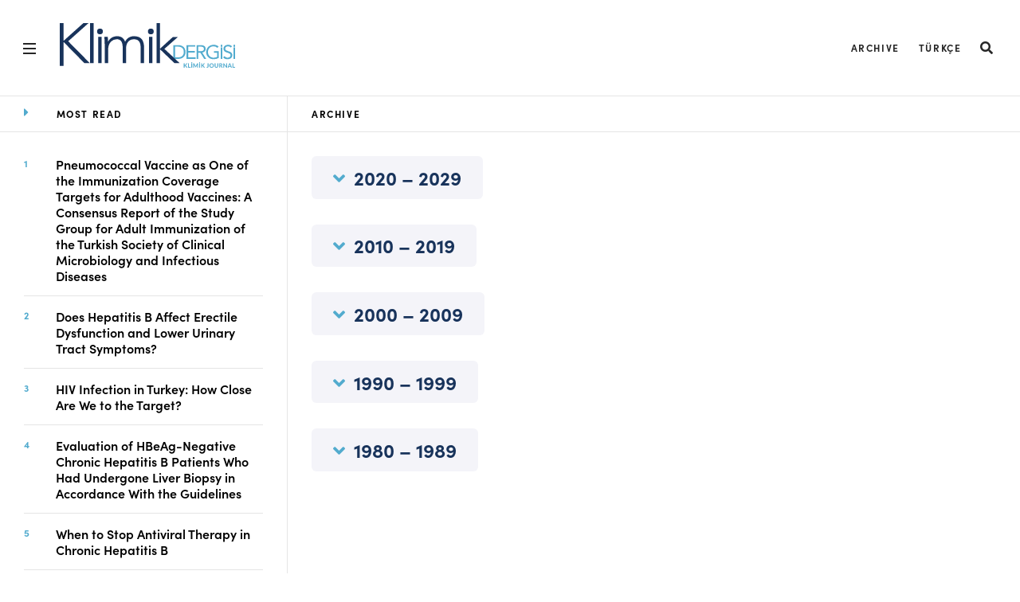

--- FILE ---
content_type: text/html; charset=UTF-8
request_url: https://www.klimikdergisi.org/en/tag/heterolog-asilama-en/
body_size: 13462
content:
<!DOCTYPE html>
<html lang="en">
<head>
  <title>Klimik Dergisi &#8211; Klimik Journal</title>
  <meta http-equiv="content-type" content="text/html; charset=UTF-8">
  <meta charset="utf-8">
  <link rel="stylesheet" href="https://use.typekit.net/lxc8lkp.css">
  <meta name='robots' content='max-image-preview:large' />
<link rel="alternate" hreflang="tr" href="https://www.klimikdergisi.org/tr/tag/heterolog-asilama/" />
<link rel="alternate" hreflang="en" href="https://www.klimikdergisi.org/en/tag/heterolog-asilama-en/" />
<link rel="alternate" hreflang="x-default" href="https://www.klimikdergisi.org/tr/tag/heterolog-asilama/" />
<link rel='dns-prefetch' href='//kit.fontawesome.com' />
<link rel="alternate" type="application/rss+xml" title="Klimik Dergisi - Klimik Journal &raquo; heterolog aşılama Tag Feed" href="https://www.klimikdergisi.org/en/tag/heterolog-asilama-en/feed/" />
<style id='wp-img-auto-sizes-contain-inline-css' type='text/css'>
img:is([sizes=auto i],[sizes^="auto," i]){contain-intrinsic-size:3000px 1500px}
/*# sourceURL=wp-img-auto-sizes-contain-inline-css */
</style>
<style id='classic-theme-styles-inline-css' type='text/css'>
/*! This file is auto-generated */
.wp-block-button__link{color:#fff;background-color:#32373c;border-radius:9999px;box-shadow:none;text-decoration:none;padding:calc(.667em + 2px) calc(1.333em + 2px);font-size:1.125em}.wp-block-file__button{background:#32373c;color:#fff;text-decoration:none}
/*# sourceURL=/wp-includes/css/classic-themes.min.css */
</style>
<link rel='stylesheet' id='wpml-blocks-css' href='https://www.klimikdergisi.org/wp-content/plugins/sitepress-multilingual-cms/dist/css/blocks/styles.css?ver=4.6.3' type='text/css' media='all' />
<link rel='stylesheet' id='main-css' href='https://www.klimikdergisi.org/wp-content/themes/klimikdergisi/dist/css/main.f3381b31.min.css' type='text/css' media='all' />
<script type="text/javascript" src="https://kit.fontawesome.com/f1008bbb93.js?ver=6.9" id="fontawesome-js"></script>
<link rel="https://api.w.org/" href="https://www.klimikdergisi.org/en/wp-json/" /><link rel="alternate" title="JSON" type="application/json" href="https://www.klimikdergisi.org/en/wp-json/wp/v2/tags/5590" /><link rel="EditURI" type="application/rsd+xml" title="RSD" href="https://www.klimikdergisi.org/xmlrpc.php?rsd" />
<link rel="icon" href="https://www.klimikdergisi.org/wp-content/uploads/2021/01/cropped-KLIMIK.DERGISI_FAVICON-02-32x32.png" sizes="32x32" />
<link rel="icon" href="https://www.klimikdergisi.org/wp-content/uploads/2021/01/cropped-KLIMIK.DERGISI_FAVICON-02-192x192.png" sizes="192x192" />
<link rel="apple-touch-icon" href="https://www.klimikdergisi.org/wp-content/uploads/2021/01/cropped-KLIMIK.DERGISI_FAVICON-02-180x180.png" />
<meta name="msapplication-TileImage" content="https://www.klimikdergisi.org/wp-content/uploads/2021/01/cropped-KLIMIK.DERGISI_FAVICON-02-270x270.png" />
  <link rel="stylesheet" href="https://cdnjs.cloudflare.com/ajax/libs/font-awesome/5.15.3/css/all.min.css">
  <meta name="viewport" content="width=device-width, initial-scale=1">
  <!-- Primary Meta Tags -->
<meta name="title" content="Evaluation of Side Effects After Heterologous Vaccination with BNT162b2 Vaccine in Healthcare Workers Vaccinated with Two Doses of Inactive COVID-19 Vaccine">
<meta name="description" content="">

<!-- Open Graph / Facebook -->
<meta property="og:type" content="website">
<meta property="og:url" content="https://www.klimikdergisi.org/en/tag/heterolog-asilama-en//">
<meta property="og:title" content="Evaluation of Side Effects After Heterologous Vaccination with BNT162b2 Vaccine in Healthcare Workers Vaccinated with Two Doses of Inactive COVID-19 Vaccine">
<meta property="og:description" content="">
<meta property="og:image" content="https://www.klimikdergisi.org/wp-content/uploads/2022/12/KLM-4301_F.png">
<meta property="og:image:alt" content="">

<!-- Twitter -->
<meta property="twitter:card" content="summary_large_image">
<meta property="twitter:url" content="https://www.klimikdergisi.org/en/tag/heterolog-asilama-en//">
<meta property="twitter:title" content="Evaluation of Side Effects After Heterologous Vaccination with BNT162b2 Vaccine in Healthcare Workers Vaccinated with Two Doses of Inactive COVID-19 Vaccine">
<meta property="twitter:description" content="">
<meta property="twitter:image" content="https://www.klimikdergisi.org/wp-content/uploads/2022/12/KLM-4301_F.png">
<style id='global-styles-inline-css' type='text/css'>
:root{--wp--preset--aspect-ratio--square: 1;--wp--preset--aspect-ratio--4-3: 4/3;--wp--preset--aspect-ratio--3-4: 3/4;--wp--preset--aspect-ratio--3-2: 3/2;--wp--preset--aspect-ratio--2-3: 2/3;--wp--preset--aspect-ratio--16-9: 16/9;--wp--preset--aspect-ratio--9-16: 9/16;--wp--preset--color--black: #000000;--wp--preset--color--cyan-bluish-gray: #abb8c3;--wp--preset--color--white: #ffffff;--wp--preset--color--pale-pink: #f78da7;--wp--preset--color--vivid-red: #cf2e2e;--wp--preset--color--luminous-vivid-orange: #ff6900;--wp--preset--color--luminous-vivid-amber: #fcb900;--wp--preset--color--light-green-cyan: #7bdcb5;--wp--preset--color--vivid-green-cyan: #00d084;--wp--preset--color--pale-cyan-blue: #8ed1fc;--wp--preset--color--vivid-cyan-blue: #0693e3;--wp--preset--color--vivid-purple: #9b51e0;--wp--preset--gradient--vivid-cyan-blue-to-vivid-purple: linear-gradient(135deg,rgb(6,147,227) 0%,rgb(155,81,224) 100%);--wp--preset--gradient--light-green-cyan-to-vivid-green-cyan: linear-gradient(135deg,rgb(122,220,180) 0%,rgb(0,208,130) 100%);--wp--preset--gradient--luminous-vivid-amber-to-luminous-vivid-orange: linear-gradient(135deg,rgb(252,185,0) 0%,rgb(255,105,0) 100%);--wp--preset--gradient--luminous-vivid-orange-to-vivid-red: linear-gradient(135deg,rgb(255,105,0) 0%,rgb(207,46,46) 100%);--wp--preset--gradient--very-light-gray-to-cyan-bluish-gray: linear-gradient(135deg,rgb(238,238,238) 0%,rgb(169,184,195) 100%);--wp--preset--gradient--cool-to-warm-spectrum: linear-gradient(135deg,rgb(74,234,220) 0%,rgb(151,120,209) 20%,rgb(207,42,186) 40%,rgb(238,44,130) 60%,rgb(251,105,98) 80%,rgb(254,248,76) 100%);--wp--preset--gradient--blush-light-purple: linear-gradient(135deg,rgb(255,206,236) 0%,rgb(152,150,240) 100%);--wp--preset--gradient--blush-bordeaux: linear-gradient(135deg,rgb(254,205,165) 0%,rgb(254,45,45) 50%,rgb(107,0,62) 100%);--wp--preset--gradient--luminous-dusk: linear-gradient(135deg,rgb(255,203,112) 0%,rgb(199,81,192) 50%,rgb(65,88,208) 100%);--wp--preset--gradient--pale-ocean: linear-gradient(135deg,rgb(255,245,203) 0%,rgb(182,227,212) 50%,rgb(51,167,181) 100%);--wp--preset--gradient--electric-grass: linear-gradient(135deg,rgb(202,248,128) 0%,rgb(113,206,126) 100%);--wp--preset--gradient--midnight: linear-gradient(135deg,rgb(2,3,129) 0%,rgb(40,116,252) 100%);--wp--preset--font-size--small: 13px;--wp--preset--font-size--medium: 20px;--wp--preset--font-size--large: 36px;--wp--preset--font-size--x-large: 42px;--wp--preset--spacing--20: 0.44rem;--wp--preset--spacing--30: 0.67rem;--wp--preset--spacing--40: 1rem;--wp--preset--spacing--50: 1.5rem;--wp--preset--spacing--60: 2.25rem;--wp--preset--spacing--70: 3.38rem;--wp--preset--spacing--80: 5.06rem;--wp--preset--shadow--natural: 6px 6px 9px rgba(0, 0, 0, 0.2);--wp--preset--shadow--deep: 12px 12px 50px rgba(0, 0, 0, 0.4);--wp--preset--shadow--sharp: 6px 6px 0px rgba(0, 0, 0, 0.2);--wp--preset--shadow--outlined: 6px 6px 0px -3px rgb(255, 255, 255), 6px 6px rgb(0, 0, 0);--wp--preset--shadow--crisp: 6px 6px 0px rgb(0, 0, 0);}:where(.is-layout-flex){gap: 0.5em;}:where(.is-layout-grid){gap: 0.5em;}body .is-layout-flex{display: flex;}.is-layout-flex{flex-wrap: wrap;align-items: center;}.is-layout-flex > :is(*, div){margin: 0;}body .is-layout-grid{display: grid;}.is-layout-grid > :is(*, div){margin: 0;}:where(.wp-block-columns.is-layout-flex){gap: 2em;}:where(.wp-block-columns.is-layout-grid){gap: 2em;}:where(.wp-block-post-template.is-layout-flex){gap: 1.25em;}:where(.wp-block-post-template.is-layout-grid){gap: 1.25em;}.has-black-color{color: var(--wp--preset--color--black) !important;}.has-cyan-bluish-gray-color{color: var(--wp--preset--color--cyan-bluish-gray) !important;}.has-white-color{color: var(--wp--preset--color--white) !important;}.has-pale-pink-color{color: var(--wp--preset--color--pale-pink) !important;}.has-vivid-red-color{color: var(--wp--preset--color--vivid-red) !important;}.has-luminous-vivid-orange-color{color: var(--wp--preset--color--luminous-vivid-orange) !important;}.has-luminous-vivid-amber-color{color: var(--wp--preset--color--luminous-vivid-amber) !important;}.has-light-green-cyan-color{color: var(--wp--preset--color--light-green-cyan) !important;}.has-vivid-green-cyan-color{color: var(--wp--preset--color--vivid-green-cyan) !important;}.has-pale-cyan-blue-color{color: var(--wp--preset--color--pale-cyan-blue) !important;}.has-vivid-cyan-blue-color{color: var(--wp--preset--color--vivid-cyan-blue) !important;}.has-vivid-purple-color{color: var(--wp--preset--color--vivid-purple) !important;}.has-black-background-color{background-color: var(--wp--preset--color--black) !important;}.has-cyan-bluish-gray-background-color{background-color: var(--wp--preset--color--cyan-bluish-gray) !important;}.has-white-background-color{background-color: var(--wp--preset--color--white) !important;}.has-pale-pink-background-color{background-color: var(--wp--preset--color--pale-pink) !important;}.has-vivid-red-background-color{background-color: var(--wp--preset--color--vivid-red) !important;}.has-luminous-vivid-orange-background-color{background-color: var(--wp--preset--color--luminous-vivid-orange) !important;}.has-luminous-vivid-amber-background-color{background-color: var(--wp--preset--color--luminous-vivid-amber) !important;}.has-light-green-cyan-background-color{background-color: var(--wp--preset--color--light-green-cyan) !important;}.has-vivid-green-cyan-background-color{background-color: var(--wp--preset--color--vivid-green-cyan) !important;}.has-pale-cyan-blue-background-color{background-color: var(--wp--preset--color--pale-cyan-blue) !important;}.has-vivid-cyan-blue-background-color{background-color: var(--wp--preset--color--vivid-cyan-blue) !important;}.has-vivid-purple-background-color{background-color: var(--wp--preset--color--vivid-purple) !important;}.has-black-border-color{border-color: var(--wp--preset--color--black) !important;}.has-cyan-bluish-gray-border-color{border-color: var(--wp--preset--color--cyan-bluish-gray) !important;}.has-white-border-color{border-color: var(--wp--preset--color--white) !important;}.has-pale-pink-border-color{border-color: var(--wp--preset--color--pale-pink) !important;}.has-vivid-red-border-color{border-color: var(--wp--preset--color--vivid-red) !important;}.has-luminous-vivid-orange-border-color{border-color: var(--wp--preset--color--luminous-vivid-orange) !important;}.has-luminous-vivid-amber-border-color{border-color: var(--wp--preset--color--luminous-vivid-amber) !important;}.has-light-green-cyan-border-color{border-color: var(--wp--preset--color--light-green-cyan) !important;}.has-vivid-green-cyan-border-color{border-color: var(--wp--preset--color--vivid-green-cyan) !important;}.has-pale-cyan-blue-border-color{border-color: var(--wp--preset--color--pale-cyan-blue) !important;}.has-vivid-cyan-blue-border-color{border-color: var(--wp--preset--color--vivid-cyan-blue) !important;}.has-vivid-purple-border-color{border-color: var(--wp--preset--color--vivid-purple) !important;}.has-vivid-cyan-blue-to-vivid-purple-gradient-background{background: var(--wp--preset--gradient--vivid-cyan-blue-to-vivid-purple) !important;}.has-light-green-cyan-to-vivid-green-cyan-gradient-background{background: var(--wp--preset--gradient--light-green-cyan-to-vivid-green-cyan) !important;}.has-luminous-vivid-amber-to-luminous-vivid-orange-gradient-background{background: var(--wp--preset--gradient--luminous-vivid-amber-to-luminous-vivid-orange) !important;}.has-luminous-vivid-orange-to-vivid-red-gradient-background{background: var(--wp--preset--gradient--luminous-vivid-orange-to-vivid-red) !important;}.has-very-light-gray-to-cyan-bluish-gray-gradient-background{background: var(--wp--preset--gradient--very-light-gray-to-cyan-bluish-gray) !important;}.has-cool-to-warm-spectrum-gradient-background{background: var(--wp--preset--gradient--cool-to-warm-spectrum) !important;}.has-blush-light-purple-gradient-background{background: var(--wp--preset--gradient--blush-light-purple) !important;}.has-blush-bordeaux-gradient-background{background: var(--wp--preset--gradient--blush-bordeaux) !important;}.has-luminous-dusk-gradient-background{background: var(--wp--preset--gradient--luminous-dusk) !important;}.has-pale-ocean-gradient-background{background: var(--wp--preset--gradient--pale-ocean) !important;}.has-electric-grass-gradient-background{background: var(--wp--preset--gradient--electric-grass) !important;}.has-midnight-gradient-background{background: var(--wp--preset--gradient--midnight) !important;}.has-small-font-size{font-size: var(--wp--preset--font-size--small) !important;}.has-medium-font-size{font-size: var(--wp--preset--font-size--medium) !important;}.has-large-font-size{font-size: var(--wp--preset--font-size--large) !important;}.has-x-large-font-size{font-size: var(--wp--preset--font-size--x-large) !important;}
/*# sourceURL=global-styles-inline-css */
</style>
</head>
<body class="archive tag tag-heterolog-asilama-en tag-5590 wp-theme-klimikdergisi template--core-homepage">
  <div class="page-wrapper">
    <div class="page-header">
        <header class="header on-core on-home " id="js-top-header">
          <div class="header__row header__main">
            <div class="header__content">
              <div class="header__left" style="display: flex; align-items: center;">
                <button aria-expanded="false" class="hamburger js-hamburger" tabindex="2">
                  <span>
                  </span>
                </button>
                <div role="banner" style="max-width: 220px; margin-left: 20px; margin-top: -6px;">
                  <h1>
                    <a href="https://www.klimikdergisi.org/en/" tabindex="3">
                      <svg style="width: 100%; display: block;" viewBox="0 0 518.87 133.91"><path d="M380.23,102.88H402.3v4.54h-27V91.69h0V66.21h25.91v4.53h-21V83.67h19.62v4.54H380.23v14.67Zm43.43-11.19,9.71,15.73h-6l-9.49-15.73-1.69-2.78h-6.28v18.51H405V91.69h0V66.21h10.54c8,0,16.42,1.16,16.42,11.35,0,6-3.9,9.9-10.31,10.88l2,3.25Zm3.07-14.13c0-5.94-5.18-6.82-10-6.82h-6.86V84.37h4.36C419.69,84.37,426.73,84.37,426.73,77.56Zm-54.39,9.25a24.06,24.06,0,0,1-.47,4.88h0c-2.28,11.5-12.58,15.73-19.73,15.73H336.3V66.21h15.84C360.23,66.21,372.34,71.62,372.34,86.81Zm-5.76,4.87a22.13,22.13,0,0,0,.51-4.87c0-11.29-7.16-16.07-16.58-16.07h-9.32v32.14h9.32c7.93,0,14.27-3.39,16.07-11.19h0Zm147.4,0h0v15.73h4.89V91.69h0V72.79H514Zm-57.57-2.78h9.49v12.64a24.34,24.34,0,0,1-10.25,2.38c-8.38,0-14.56-5-16.46-12.24h0a19.83,19.83,0,0,1-.6-4.88c0-10,7.15-17.11,16.59-17.11a15.44,15.44,0,0,1,11.23,4.71l3.68-3.84c-3.91-4-9.14-5.41-14.56-5.41-12.35,0-22.18,8.67-22.18,21.65a25.47,25.47,0,0,0,.46,4.87h0c2,10.19,10.42,16.78,21.54,16.78a31.75,31.75,0,0,0,15.43-3.84V91.69h0V84.37H456.41ZM514,65.15v6.07h4.89V65.15Zm-4.12,26.54h0c-1.9-4.33-6.54-5.93-11.46-7.5-6.58-2.09-8.68-3.78-8.68-7.57,0-4.89,4.49-6.92,8.8-6.92a8.54,8.54,0,0,1,7.5,3.78l4-3.49c-3-3.56-6.93-4.83-11.53-4.83-7.22,0-14,4-14,11.87,0,6.87,4.42,9.44,10.24,11.35,3.78,1.27,6.52,2.11,8.3,3.32h0a5.48,5.48,0,0,1,2.47,5.07c0,4.71-4.78,7.16-9,7.16a10,10,0,0,1-8.78-4.6l-4.2,3.44c2.79,4.13,7.92,5.7,12.7,5.7,7.45,0,14.49-3.84,14.49-12a11.88,11.88,0,0,0-.88-4.73Zm-33.68,0v15.73h4.89V72.79h-4.89Zm0-20.47h4.89V65.15h-4.89Z" style="fill:#52abce"></path><path d="M127.57,25.09A8.55,8.55,0,1,1,119,16.54,8.55,8.55,0,0,1,127.57,25.09Zm142-8.55a8.55,8.55,0,1,0,8.55,8.55A8.55,8.55,0,0,0,269.52,16.54ZM0,128.53H11.11v-71h1L72.64,120h16L24.91,54.53,85.16,0H69.85L12.12,52.51h-1V0H0Zm89.83-8.64H99.92V0H89.83Zm23.83,0h10.1V41.4h-10.1Zm150.66,0h10.1V41.4h-10.1Zm22.15,0h10.1V78.48l42.58,41.41h15.32L309.7,77.46l40.05-35.81H334.94L296.57,77.12V0h-10.1Zm-153.49,0h10.1V80.61C143.08,59,155,48.5,170,48.5c10.94,0,16.16,9.68,16.16,24.13v47.24h10.09V75.69c0-11.22,4.89-27.19,23.57-27.19,16,0,19.52,12.4,19.52,25.15v46.22h10.1V73.14c0-17.17-5.38-33.82-29.62-33.82-10.77,0-21.55,5.27-26.43,17-3.7-11.9-13.13-17-23.39-17-12.62,0-22.55,7.14-26.59,15.81h-.5c-.34-1.53-.51-8-.68-13.77h-10.1c0,4.08.84,16.32.84,22.09Z" style="fill:#18335b"></path><path d="M369.52,126.33h.53a1.07,1.07,0,0,0,.95-.41l3.26-4.36a1.2,1.2,0,0,1,.51-.43,1.67,1.67,0,0,1,.67-.12h2.32l-4.11,5.29a2.67,2.67,0,0,1-.83.74,2,2,0,0,1,.56.32,2.27,2.27,0,0,1,.48.53l4.22,6H375.7a1.51,1.51,0,0,1-.39,0,1.1,1.1,0,0,1-.29-.09.73.73,0,0,1-.22-.16,1.4,1.4,0,0,1-.17-.22l-3.31-4.64a1.06,1.06,0,0,0-.4-.34,1.64,1.64,0,0,0-.65-.1h-.75v5.59h-2.67V121h2.67Zm17.8,5.41v2.17h-7.66V121h2.67v10.73Zm4.89-12.92a1.25,1.25,0,0,1-.12.54,1.42,1.42,0,0,1-.32.45,1.52,1.52,0,0,1-1,.41,1.24,1.24,0,0,1-.54-.11,1.32,1.32,0,0,1-.44-.3,1.42,1.42,0,0,1-.32-.45,1.41,1.41,0,0,1-.11-.54,1.51,1.51,0,0,1,.11-.56,1.42,1.42,0,0,1,.32-.45,1.55,1.55,0,0,1,.44-.32,1.41,1.41,0,0,1,.54-.11,1.66,1.66,0,0,1,.58.11,1.7,1.7,0,0,1,.47.32,1.42,1.42,0,0,1,.32.45A1.34,1.34,0,0,1,392.21,118.82Zm-.14,15.09h-2.68V121h2.68ZM409.45,121v12.9h-2.36V126c0-.17,0-.35,0-.54a5.46,5.46,0,0,1,0-.57l-3.69,7a1,1,0,0,1-.93.58h-.37a1.1,1.1,0,0,1-.55-.14,1.12,1.12,0,0,1-.39-.44l-3.71-7c0,.21,0,.41.05.6s0,.37,0,.54v7.92h-2.36V121h2.33a.86.86,0,0,1,.24,0,.55.55,0,0,1,.18.13,1,1,0,0,1,.17.24l3.61,6.88c.11.21.22.42.31.64s.2.44.28.67l.28-.69c.1-.23.21-.44.32-.65l3.58-6.85a1,1,0,0,1,.17-.24.72.72,0,0,1,.19-.13.85.85,0,0,1,.23,0h2.34Zm6-2.19a1.25,1.25,0,0,1-.12.54,1.42,1.42,0,0,1-.32.45,1.52,1.52,0,0,1-1.05.41,1.24,1.24,0,0,1-.54-.11,1.32,1.32,0,0,1-.44-.3,1.42,1.42,0,0,1-.32-.45,1.41,1.41,0,0,1-.11-.54,1.51,1.51,0,0,1,.11-.56,1.42,1.42,0,0,1,.32-.45,1.55,1.55,0,0,1,.44-.32,1.41,1.41,0,0,1,.54-.11,1.66,1.66,0,0,1,.58.11,1.7,1.7,0,0,1,.47.32,1.42,1.42,0,0,1,.32.45A1.34,1.34,0,0,1,415.41,118.82Zm-.14,15.09h-2.68V121h2.68Zm5.82-7.58h.53a1.09,1.09,0,0,0,.95-.41l3.26-4.36a1.2,1.2,0,0,1,.51-.43A1.67,1.67,0,0,1,427,121h2.31l-4.1,5.29a2.79,2.79,0,0,1-.83.74,2.2,2.2,0,0,1,.56.32,2.52,2.52,0,0,1,.48.53l4.22,6h-2.38a1.59,1.59,0,0,1-.4,0,1,1,0,0,1-.28-.09.73.73,0,0,1-.22-.16,1.4,1.4,0,0,1-.17-.22l-3.31-4.64a1.06,1.06,0,0,0-.4-.34,1.64,1.64,0,0,0-.65-.1h-.75v5.59h-2.67V121h2.67Zm19.4,3a7,7,0,0,1-.26,2,4.17,4.17,0,0,1-.81,1.5,3.47,3.47,0,0,1-1.35,1,4.74,4.74,0,0,1-1.88.34,7.77,7.77,0,0,1-1-.06,6.62,6.62,0,0,1-1-.18c0-.26,0-.52.07-.78s0-.52.08-.78a.54.54,0,0,1,.16-.35.65.65,0,0,1,.41-.12,1.59,1.59,0,0,1,.39.05,2.45,2.45,0,0,0,.58,0,2.39,2.39,0,0,0,.84-.13,1.44,1.44,0,0,0,.6-.44,2.17,2.17,0,0,0,.35-.78,4.56,4.56,0,0,0,.12-1.18V121h2.67ZM456,127.45a7.07,7.07,0,0,1-.47,2.63,6.4,6.4,0,0,1-1.34,2.09,6.3,6.3,0,0,1-2.09,1.38,7.09,7.09,0,0,1-2.7.5,7.18,7.18,0,0,1-2.71-.5,6.4,6.4,0,0,1-2.09-1.38,6.09,6.09,0,0,1-1.34-2.09,7.07,7.07,0,0,1-.48-2.63,7,7,0,0,1,.48-2.61,6,6,0,0,1,1.34-2.09,6.24,6.24,0,0,1,2.09-1.38,7,7,0,0,1,2.71-.5,6.91,6.91,0,0,1,2.7.5,6.15,6.15,0,0,1,2.09,1.38,6.4,6.4,0,0,1,1.34,2.09A7,7,0,0,1,456,127.45Zm-2.73,0a6,6,0,0,0-.26-1.81,3.88,3.88,0,0,0-.77-1.37,3.33,3.33,0,0,0-1.22-.87,4.7,4.7,0,0,0-3.25,0,3.25,3.25,0,0,0-1.22.87,3.73,3.73,0,0,0-.77,1.37,6.27,6.27,0,0,0,0,3.64,3.82,3.82,0,0,0,.77,1.37,3.2,3.2,0,0,0,1.22.85,4.55,4.55,0,0,0,3.25,0,3.28,3.28,0,0,0,1.22-.85,4,4,0,0,0,.77-1.37A6,6,0,0,0,453.25,127.45Zm10.42,4.33a3,3,0,0,0,1.16-.22,2.3,2.3,0,0,0,.87-.62,2.62,2.62,0,0,0,.54-1,4,4,0,0,0,.19-1.28V121h2.67v7.68a6.05,6.05,0,0,1-.38,2.16,4.78,4.78,0,0,1-2.79,2.8,6,6,0,0,1-2.26.4,6.09,6.09,0,0,1-2.28-.4,4.78,4.78,0,0,1-2.79-2.8,6.05,6.05,0,0,1-.38-2.16V121h2.67v7.68a4,4,0,0,0,.19,1.28,2.62,2.62,0,0,0,.54,1,2.47,2.47,0,0,0,.87.62A3.14,3.14,0,0,0,463.67,131.78Zm18.71,2.13H480a1,1,0,0,1-1-.52l-2.46-3.95a1,1,0,0,0-.33-.34,1.09,1.09,0,0,0-.54-.11h-.9v4.92h-2.67V121h4.05a8.15,8.15,0,0,1,2.31.28,4.4,4.4,0,0,1,1.58.77,3,3,0,0,1,.9,1.19A4.22,4.22,0,0,1,481,126a3.58,3.58,0,0,1-.53,1,3.94,3.94,0,0,1-.85.83,4.37,4.37,0,0,1-1.16.59,2.62,2.62,0,0,1,.48.34,2.37,2.37,0,0,1,.4.48Zm-6.26-6.79a3.34,3.34,0,0,0,1.12-.17,2.11,2.11,0,0,0,.78-.45,1.7,1.7,0,0,0,.44-.68,2.39,2.39,0,0,0,.15-.86,1.77,1.77,0,0,0-.61-1.42,2.87,2.87,0,0,0-1.86-.51h-1.38v4.09Zm19-6.11v12.9h-1.38a1.22,1.22,0,0,1-.53-.1,1.3,1.3,0,0,1-.41-.35l-6.43-8.18c0,.2,0,.41,0,.61s0,.39,0,.56v7.46h-2.36V121h1.7a.79.79,0,0,1,.22.06l.18.13a1.5,1.5,0,0,1,.2.22l6.47,8.21c0-.22,0-.44-.05-.65s0-.41,0-.6V121Zm14.44,12.9h-2.07a.92.92,0,0,1-.57-.16,1,1,0,0,1-.32-.43l-.87-2.46h-5.14l-.88,2.46a1,1,0,0,1-.31.41.84.84,0,0,1-.56.18h-2.09l5.05-12.9h2.73ZM505.1,129l-1.4-3.95c-.08-.21-.17-.45-.26-.73s-.18-.58-.26-.9c-.09.33-.17.63-.27.92s-.18.52-.26.73L501.26,129Zm13.77,2.73v2.17h-7.65V121h2.66v10.73Z" style="fill:#52abce"></path></svg>                    </a>
                  </h1>
                </div>
              </div>
              <div class="header__right">
                <div class="actions-lineup">
                  <ul class="actions-lineup__list">
                    <li id="actions-lineup__item menu-item-9878" class="actions-lineup__item menu-item actions-lineup__item menu-item-type-post_type actions-lineup__item menu-item-object-page current_page_parent actions-lineup__item menu-item-9878"><a href="https://www.klimikdergisi.org/en/archive/">Archive</a></li><li id="actions-lineup__item menu-item-wpml-ls-2559-tr" class="actions-lineup__item menu-item wpml-ls-slot-2559 wpml-ls-item wpml-ls-item-tr wpml-ls-actions-lineup__item menu-item wpml-ls-first-item wpml-ls-last-item actions-lineup__item menu-item-type-wpml_ls_menu_item actions-lineup__item menu-item-object-wpml_ls_menu_item actions-lineup__item menu-item-wpml-ls-2559-tr"><a href="https://www.klimikdergisi.org/tr/tag/heterolog-asilama/" title="Türkçe"><span class="wpml-ls-native" lang="tr">Türkçe</span></a></li>                    <li class="actions-lineup__item ">
                      <div class="slide-search" role="presentation">
                        <a href="#" class="slide-search__open " id="search-open" aria-pressed="false" role="button" target="_top">
                          <i class="fas fa-search fa-lg"></i>
                          <span class="icon-text">
                            Search
                          </span>
                        </a>
                        <div class="slide-search__content " id="search-input" aria-hidden="true">
                          <form class="slide-search__form" action="https://www.klimikdergisi.org/en/" method="get">
  <input class="slide-search__input" type="search" name="s" id="searchTerm" placeholder="Search for..." value="">
  <button class="slide-search__run" type="submit">
    <i class="fas fa-search fa-lg"></i>
    <span class="icon-text">
      Search
    </span>
  </button>
  <button class="slide-search__close" id="search-close" type="button">
    <i class="fas fa-times fa-lg"></i>
  </button>
</form>
                        </div>
                      </div>
                    </li>
                  </ul>
                </div>
              </div>
            </div>
          </div>
          <nav class="master-menu js-master-menu" role="navigation" aria-hidden="true">
            <div class="master-menu__content ">
              <div class="row row--6-col">
                <div class="col is-menu">
                  <div class="col is-menu is-active">
                    <!-- <h2 class="menu-toggle js-menu-toggle section-heading" tabindex="-1"> -->
                      <!-- About -->
                    <!-- </h2> -->
                    <ul id="menu-hamburger-menu-en" class="master-menu__list"><li id="master-menu__item menu-item-9879" class="master-menu__item menu-item master-menu__item menu-item-type-post_type master-menu__item menu-item-object-page master-menu__item menu-item-home master-menu__item menu-item-9879"><a href="https://www.klimikdergisi.org/en/">Home</a></li><li id="master-menu__item menu-item-9880" class="master-menu__item menu-item master-menu__item menu-item-type-post_type master-menu__item menu-item-object-page current_page_parent master-menu__item menu-item-9880"><a href="https://www.klimikdergisi.org/en/archive/">Archive</a></li><li id="master-menu__item menu-item-9881" class="master-menu__item menu-item master-menu__item menu-item-type-post_type master-menu__item menu-item-object-page master-menu__item menu-item-9881"><a href="https://www.klimikdergisi.org/en/aims-and-scope/">Aims and Scope</a></li><li id="master-menu__item menu-item-25230" class="master-menu__item menu-item master-menu__item menu-item-type-post_type master-menu__item menu-item-object-page master-menu__item menu-item-25230"><a href="https://www.klimikdergisi.org/en/open-access-statement/">Open Access Statement</a></li><li id="master-menu__item menu-item-9882" class="master-menu__item menu-item master-menu__item menu-item-type-post_type master-menu__item menu-item-object-page master-menu__item menu-item-9882"><a href="https://www.klimikdergisi.org/en/editorial-board/">Editorial Board</a></li><li id="master-menu__item menu-item-25193" class="master-menu__item menu-item master-menu__item menu-item-type-post_type master-menu__item menu-item-object-page master-menu__item menu-item-25193"><a href="https://www.klimikdergisi.org/en/research-and-publication-ethics/">Ethics Rules</a></li><li id="master-menu__item menu-item-25191" class="master-menu__item menu-item master-menu__item menu-item-type-post_type master-menu__item menu-item-object-page master-menu__item menu-item-25191"><a href="https://www.klimikdergisi.org/en/editorial-evaluation-process/">Editorial Process</a></li><li id="master-menu__item menu-item-25192" class="master-menu__item menu-item master-menu__item menu-item-type-post_type master-menu__item menu-item-object-page master-menu__item menu-item-25192"><a href="https://www.klimikdergisi.org/en/peer-review-process/">Peer Review Process</a></li><li id="master-menu__item menu-item-9883" class="master-menu__item menu-item master-menu__item menu-item-type-post_type master-menu__item menu-item-object-page master-menu__item menu-item-9883"><a href="https://www.klimikdergisi.org/en/instructions-to-authors/">Instructions to Authors</a></li><li id="master-menu__item menu-item-21745" class="master-menu__item menu-item master-menu__item menu-item-type-custom master-menu__item menu-item-object-custom master-menu__item menu-item-21745"><a href="http://klimik.dergisi.org/login.php?page=0">Manuscript Submission</a></li><li id="master-menu__item menu-item-9884" class="master-menu__item menu-item master-menu__item menu-item-type-post_type master-menu__item menu-item-object-page master-menu__item menu-item-9884"><a href="https://www.klimikdergisi.org/en/abstracting-and-indexing/">Abstracting and Indexing</a></li><li id="master-menu__item menu-item-9885" class="master-menu__item menu-item master-menu__item menu-item-type-post_type master-menu__item menu-item-object-page master-menu__item menu-item-9885"><a href="https://www.klimikdergisi.org/en/copyright/">Copyright</a></li><li id="master-menu__item menu-item-9886" class="master-menu__item menu-item master-menu__item menu-item-type-post_type master-menu__item menu-item-object-page master-menu__item menu-item-9886"><a href="https://www.klimikdergisi.org/en/contact/">Contact</a></li></ul>                  </div>
                </div>
              </div>
              <footer class="row menu-footer">
                <div class="menu-footer__follow">
                  <h2 class="section-heading">
                    Follow Us                  </h2>
                  <ul id="menu-social-media-menu-en" class="menu-footer__list menu-footer__list--follow"><li id="menu-footer__item menu-item-9938" class="menu-footer__item menu-item menu-footer__item menu-item-type-custom menu-footer__item menu-item-object-custom menu-footer__item menu-item-9938"><a href="https://www.facebook.com/pages/Klimik-Derne%C4%9Fi/202929286430540">Facebook</a></li><li id="menu-footer__item menu-item-9939" class="menu-footer__item menu-item menu-footer__item menu-item-type-custom menu-footer__item menu-item-object-custom menu-footer__item menu-item-9939"><a href="https://twitter.com/klimik_dernegi">Twitter</a></li><li id="menu-footer__item menu-item-9940" class="menu-footer__item menu-item menu-footer__item menu-item-type-custom menu-footer__item menu-item-object-custom menu-footer__item menu-item-9940"><a href="https://www.youtube.com/klimikdernegi">YouTube</a></li></ul>                </div>
              </footer>
            </div>
          </nav>
        </header>
      </div>


<main id="main" tabindex="-1">
  <div class="page-content " id="main">
    <section class="page-content__row ">
      <div class="container layout--fixed-fluid">
        <!-- most read -->
        <div class="container__column">
          <div class="container__slot container__slot--sticky js-position-sticky">
                        
<div class="content-heading">
  <div class="content-heading__group">
    <h2 class="heading" style="display: flex;">
      <b class="fas fa-caret-right fa-lg" style="margin-top: 0;">
      </b>
      <b style="margin-left: 33px;">
        Most Read      </b>
    </h2>
  </div>
</div>
<div class="most-read-container">
  <div class="module js-quick-pops">
    <ol class="media-item-list media-item-list--numbered">
              <li>
          <section class="media-item">
            <div class="media-item__summary size--small">
              <div class="headline">
                <a href="https://www.klimikdergisi.org/en/2021/01/05/pneumococcal-vaccine-as-one-of-the-immunization-coverage-targets-for-adulthood-vaccines-a-consensus-report-of-the-study-group-for-adult-immunization-of-the-turkish-society-of-clinical-microbiology-an/">
                  Pneumococcal Vaccine as One of the Immunization Coverage Targets for Adulthood Vaccines: A Consensus Report of the Study Group for Adult Immunization of the Turkish Society of Clinical Microbiology and Infectious Diseases                </a>
              </div>
            </div>
          </section>
        </li>
              <li>
          <section class="media-item">
            <div class="media-item__summary size--small">
              <div class="headline">
                <a href="https://www.klimikdergisi.org/en/2021/01/05/does-hepatitis-b-affect-erectile-dysfunction-and-lower-urinary-tract-symptoms/">
                  Does Hepatitis B Affect Erectile Dysfunction and Lower Urinary Tract Symptoms?                </a>
              </div>
            </div>
          </section>
        </li>
              <li>
          <section class="media-item">
            <div class="media-item__summary size--small">
              <div class="headline">
                <a href="https://www.klimikdergisi.org/en/2021/01/05/hiv-infection-in-turkey-how-close-are-we-to-the-target/">
                  HIV Infection in Turkey: How Close Are We to the Target?                </a>
              </div>
            </div>
          </section>
        </li>
              <li>
          <section class="media-item">
            <div class="media-item__summary size--small">
              <div class="headline">
                <a href="https://www.klimikdergisi.org/en/2021/01/05/evaluation-of-hbeag-negative-chronic-hepatitis-b-patients-who-had-undergone-liver-biopsy-in-accordance-with-the-guidelines/">
                  Evaluation of HBeAg-Negative Chronic Hepatitis B Patients Who Had Undergone Liver Biopsy in Accordance With the Guidelines                </a>
              </div>
            </div>
          </section>
        </li>
              <li>
          <section class="media-item">
            <div class="media-item__summary size--small">
              <div class="headline">
                <a href="https://www.klimikdergisi.org/en/2021/01/05/when-to-stop-antiviral-therapy-in-chronic-hepatitis-b/">
                  When to Stop Antiviral Therapy in Chronic Hepatitis B                </a>
              </div>
            </div>
          </section>
        </li>
              <li>
          <section class="media-item">
            <div class="media-item__summary size--small">
              <div class="headline">
                <a href="https://www.klimikdergisi.org/en/2024/06/29/sef-met-in-the-empirical-therapy-of-iai/">
                  Is Ceftriaxone and Metronidazole Combination Effective in the Empirical Therapy of Intra-Abdominal Infections?                </a>
              </div>
            </div>
          </section>
        </li>
              <li>
          <section class="media-item">
            <div class="media-item__summary size--small">
              <div class="headline">
                <a href="https://www.klimikdergisi.org/en/2021/01/05/diagnosis-treatment-and-prevention-of-diabetic-foot-wounds-and-infections-turkish-consensus-report/">
                  Diagnosis, Treatment and Prevention of Diabetic Foot Wounds and Infections: Turkish Consensus Report                </a>
              </div>
            </div>
          </section>
        </li>
          </ol>
  </div>
</div>

          </div>
        </div>

        <!-- main content -->
        <div class="container__column">

          <!-- current issue -->
          <div class="content-heading">
            <div class="content-heading__group">
              <h2 class="heading">
                <b>Archive</b>
              </h2>
            </div>
          </div>
          <div class="container__row layout--fluid-fixed">
            <div class="container__column">
              <div class="container__slot">

                <ul class="issues-by-decades">
                                      <li>
                      <h2>
                        <i class="fas fa-angle-down"></i>
                        2020 &ndash; 2029                      </h2>
                      <ul>
                                                  <li>
                            <h3>
                              2025                            </h3>
                            <ul>
                                                              <li>
                                  <a href="https://www.klimikdergisi.org/en/issue/cilt-38-sayi-4/">Volume 38, Issue 4</a>
                                </li>
                                                              <li>
                                  <a href="https://www.klimikdergisi.org/en/issue/volume-38-issue-3/">Volume 38, Issue 3</a>
                                </li>
                                                              <li>
                                  <a href="https://www.klimikdergisi.org/en/issue/volume-38-issue-2/">Volume 38, Issue 2</a>
                                </li>
                                                              <li>
                                  <a href="https://www.klimikdergisi.org/en/issue/volume-38-issue-1/">Volume 38, Issue 1</a>
                                </li>
                                                          </ul>
                          </li>
                                                  <li>
                            <h3>
                              2024                            </h3>
                            <ul>
                                                              <li>
                                  <a href="https://www.klimikdergisi.org/en/issue/volume-37-issue-4/">Volume 37, Issue 4</a>
                                </li>
                                                              <li>
                                  <a href="https://www.klimikdergisi.org/en/issue/volume-37-issue-3/">Volume 37, Issue 3</a>
                                </li>
                                                              <li>
                                  <a href="https://www.klimikdergisi.org/en/issue/volume-37-issue-2/">Volume 37, Issue 2</a>
                                </li>
                                                              <li>
                                  <a href="https://www.klimikdergisi.org/en/issue/volume-37-issue-1/">Volume 37, Issue 1</a>
                                </li>
                                                          </ul>
                          </li>
                                                  <li>
                            <h3>
                              2023                            </h3>
                            <ul>
                                                              <li>
                                  <a href="https://www.klimikdergisi.org/en/issue/volume-36-issue-4/">Volume 36, Issue 4</a>
                                </li>
                                                              <li>
                                  <a href="https://www.klimikdergisi.org/en/issue/cilt-36-ozel-sayi-1/">Volume 36, Supplement 1</a>
                                </li>
                                                              <li>
                                  <a href="https://www.klimikdergisi.org/en/issue/volume-36-issue-3/">Volume 36, Issue 3</a>
                                </li>
                                                              <li>
                                  <a href="https://www.klimikdergisi.org/en/issue/volume-36-issue-2/">Volume 36, Issue 2</a>
                                </li>
                                                              <li>
                                  <a href="https://www.klimikdergisi.org/en/issue/volume-36-issue-1/">Volume 36, Issue 1</a>
                                </li>
                                                          </ul>
                          </li>
                                                  <li>
                            <h3>
                              2022                            </h3>
                            <ul>
                                                              <li>
                                  <a href="https://www.klimikdergisi.org/en/issue/volume-35-issue-4/">Volume 35, Issue 4</a>
                                </li>
                                                              <li>
                                  <a href="https://www.klimikdergisi.org/en/issue/volume-35-issue-3/">Volume 35, Issue 3</a>
                                </li>
                                                              <li>
                                  <a href="https://www.klimikdergisi.org/en/issue/volume-35-issue-2/">Volume 35, Issue 2</a>
                                </li>
                                                              <li>
                                  <a href="https://www.klimikdergisi.org/en/issue/volume-35-issue-1/">Volume 35, Issue 1</a>
                                </li>
                                                          </ul>
                          </li>
                                                  <li>
                            <h3>
                              2021                            </h3>
                            <ul>
                                                              <li>
                                  <a href="https://www.klimikdergisi.org/en/issue/volume-34-issue-3/">Volume 34, Issue 3</a>
                                </li>
                                                              <li>
                                  <a href="https://www.klimikdergisi.org/en/issue/volume-34-issue-2/">Volume 34, Issue 2</a>
                                </li>
                                                              <li>
                                  <a href="https://www.klimikdergisi.org/en/issue/volume-34-issue-1/">Volume 34, Issue 1</a>
                                </li>
                                                          </ul>
                          </li>
                                                  <li>
                            <h3>
                              2020                            </h3>
                            <ul>
                                                              <li>
                                  <a href="https://www.klimikdergisi.org/en/issue/volume-33-issue-3/">Volume 33, Issue 3</a>
                                </li>
                                                              <li>
                                  <a href="https://www.klimikdergisi.org/en/issue/volume-33-issue-2/">Volume 33, Issue 2</a>
                                </li>
                                                              <li>
                                  <a href="https://www.klimikdergisi.org/en/issue/volume-33-issue-1/">Volume 33, Issue 1</a>
                                </li>
                                                          </ul>
                          </li>
                                              </ul>
                    </li>
                                      <li>
                      <h2>
                        <i class="fas fa-angle-down"></i>
                        2010 &ndash; 2019                      </h2>
                      <ul>
                                                  <li>
                            <h3>
                              2019                            </h3>
                            <ul>
                                                              <li>
                                  <a href="https://www.klimikdergisi.org/en/issue/volume-32-issue-3/">Volume 32, Issue 3</a>
                                </li>
                                                              <li>
                                  <a href="https://www.klimikdergisi.org/en/issue/volume-32-supplement-1/">Volume 32, Supplement 1</a>
                                </li>
                                                              <li>
                                  <a href="https://www.klimikdergisi.org/en/issue/volume-32-supplement-2/">Volume 32, Supplement 2</a>
                                </li>
                                                              <li>
                                  <a href="https://www.klimikdergisi.org/en/issue/volume-32-issue-2/">Volume 32, Issue 2</a>
                                </li>
                                                              <li>
                                  <a href="https://www.klimikdergisi.org/en/issue/volume-32-issue-1/">Volume 32, Issue 1</a>
                                </li>
                                                          </ul>
                          </li>
                                                  <li>
                            <h3>
                              2018                            </h3>
                            <ul>
                                                              <li>
                                  <a href="https://www.klimikdergisi.org/en/issue/volume-31-issue-3/">Volume 31, Issue 3</a>
                                </li>
                                                              <li>
                                  <a href="https://www.klimikdergisi.org/en/issue/volume-31-issue-2/">Volume 31, Issue 2</a>
                                </li>
                                                              <li>
                                  <a href="https://www.klimikdergisi.org/en/issue/volume-31-supplement-1/">Volume 31, Supplement 1</a>
                                </li>
                                                              <li>
                                  <a href="https://www.klimikdergisi.org/en/issue/volume-31-issue-1/">Volume 31, Issue 1</a>
                                </li>
                                                          </ul>
                          </li>
                                                  <li>
                            <h3>
                              2017                            </h3>
                            <ul>
                                                              <li>
                                  <a href="https://www.klimikdergisi.org/en/issue/volume-30-issue-3/">Volume 30, Issue 3</a>
                                </li>
                                                              <li>
                                  <a href="https://www.klimikdergisi.org/en/issue/volume-30-issue-2/">Volume 30, Issue 2</a>
                                </li>
                                                              <li>
                                  <a href="https://www.klimikdergisi.org/en/issue/volume-30-supplement-1/">Volume 30, Supplement 1</a>
                                </li>
                                                              <li>
                                  <a href="https://www.klimikdergisi.org/en/issue/volume-30-issue-1/">Volume 30, Issue 1</a>
                                </li>
                                                          </ul>
                          </li>
                                                  <li>
                            <h3>
                              2016                            </h3>
                            <ul>
                                                              <li>
                                  <a href="https://www.klimikdergisi.org/en/issue/volume-29-issue-3/">Volume 29, Issue 3</a>
                                </li>
                                                              <li>
                                  <a href="https://www.klimikdergisi.org/en/issue/volume-29-issue-2/">Volume 29, Issue 2</a>
                                </li>
                                                              <li>
                                  <a href="https://www.klimikdergisi.org/en/issue/volume-29-issue-1/">Volume 29, Issue 1</a>
                                </li>
                                                          </ul>
                          </li>
                                                  <li>
                            <h3>
                              2015                            </h3>
                            <ul>
                                                              <li>
                                  <a href="https://www.klimikdergisi.org/en/issue/volume-28-supplement-1/">Volume 28, Supplement 1</a>
                                </li>
                                                              <li>
                                  <a href="https://www.klimikdergisi.org/en/issue/volume-28-issue-3/">Volume 28, Issue 3</a>
                                </li>
                                                              <li>
                                  <a href="https://www.klimikdergisi.org/en/issue/volume-28-issue-2/">Volume 28, Issue 2</a>
                                </li>
                                                              <li>
                                  <a href="https://www.klimikdergisi.org/en/issue/volume-28-issue-1/">Volume 28, Issue 1</a>
                                </li>
                                                          </ul>
                          </li>
                                                  <li>
                            <h3>
                              2014                            </h3>
                            <ul>
                                                              <li>
                                  <a href="https://www.klimikdergisi.org/en/issue/volume-27-supplement-1/">Volume 27, Supplement 1</a>
                                </li>
                                                              <li>
                                  <a href="https://www.klimikdergisi.org/en/issue/volume-27-issue-3/">Volume 27, Issue 3</a>
                                </li>
                                                              <li>
                                  <a href="https://www.klimikdergisi.org/en/issue/volume-27-issue-2/">Volume 27, Issue 2</a>
                                </li>
                                                              <li>
                                  <a href="https://www.klimikdergisi.org/en/issue/volume-27-issue-1/">Volume 27, Issue 1</a>
                                </li>
                                                          </ul>
                          </li>
                                                  <li>
                            <h3>
                              2013                            </h3>
                            <ul>
                                                              <li>
                                  <a href="https://www.klimikdergisi.org/en/issue/volume-26-issue-3/">Volume 26, Issue 3</a>
                                </li>
                                                              <li>
                                  <a href="https://www.klimikdergisi.org/en/issue/volume-26-supplement-1/">Volume 26, Supplement 1</a>
                                </li>
                                                              <li>
                                  <a href="https://www.klimikdergisi.org/en/issue/volume-26-issue-2/">Volume 26, Issue 2</a>
                                </li>
                                                              <li>
                                  <a href="https://www.klimikdergisi.org/en/issue/volume-26-issue-1/">Volume 26, Issue 1</a>
                                </li>
                                                          </ul>
                          </li>
                                                  <li>
                            <h3>
                              2012                            </h3>
                            <ul>
                                                              <li>
                                  <a href="https://www.klimikdergisi.org/en/issue/volume-25-issue-3/">Volume 25, Issue 3</a>
                                </li>
                                                              <li>
                                  <a href="https://www.klimikdergisi.org/en/issue/volume-25-issue-2/">Volume 25, Issue 2</a>
                                </li>
                                                              <li>
                                  <a href="https://www.klimikdergisi.org/en/issue/volume-25-issue-1/">Volume 25, Issue 1</a>
                                </li>
                                                          </ul>
                          </li>
                                                  <li>
                            <h3>
                              2011                            </h3>
                            <ul>
                                                              <li>
                                  <a href="https://www.klimikdergisi.org/en/issue/volume-24-issue-3/">Volume 24, Issue 3</a>
                                </li>
                                                              <li>
                                  <a href="https://www.klimikdergisi.org/en/issue/volume-24-issue-2/">Volume 24, Issue 2</a>
                                </li>
                                                              <li>
                                  <a href="https://www.klimikdergisi.org/en/issue/volume-24-issue-1/">Volume 24, Issue 1</a>
                                </li>
                                                          </ul>
                          </li>
                                                  <li>
                            <h3>
                              2010                            </h3>
                            <ul>
                                                              <li>
                                  <a href="https://www.klimikdergisi.org/en/issue/volume-23-issue-3/">Volume 23, Issue 3</a>
                                </li>
                                                              <li>
                                  <a href="https://www.klimikdergisi.org/en/issue/volume-23-issue-2/">Volume 23, Issue 2</a>
                                </li>
                                                              <li>
                                  <a href="https://www.klimikdergisi.org/en/issue/volume-23-issue-1/">Volume 23, Issue 1</a>
                                </li>
                                                          </ul>
                          </li>
                                              </ul>
                    </li>
                                      <li>
                      <h2>
                        <i class="fas fa-angle-down"></i>
                        2000 &ndash; 2009                      </h2>
                      <ul>
                                                  <li>
                            <h3>
                              2009                            </h3>
                            <ul>
                                                              <li>
                                  <a href="https://www.klimikdergisi.org/en/issue/volume-22-issue-3/">Volume 22, Issue 3</a>
                                </li>
                                                              <li>
                                  <a href="https://www.klimikdergisi.org/en/issue/volume-22-issue-2/">Volume 22, Issue 2</a>
                                </li>
                                                              <li>
                                  <a href="https://www.klimikdergisi.org/en/issue/volume-22-issue-1/">Volume 22, Issue 1</a>
                                </li>
                                                          </ul>
                          </li>
                                                  <li>
                            <h3>
                              2008                            </h3>
                            <ul>
                                                              <li>
                                  <a href="https://www.klimikdergisi.org/en/issue/volume-21-issue-3/">Volume 21, Issue 3</a>
                                </li>
                                                              <li>
                                  <a href="https://www.klimikdergisi.org/en/issue/volume-21-supplement-2/">Volume 21, Supplement 2</a>
                                </li>
                                                              <li>
                                  <a href="https://www.klimikdergisi.org/en/issue/volume-21-supplement-1/">Volume 21, Supplement 1</a>
                                </li>
                                                              <li>
                                  <a href="https://www.klimikdergisi.org/en/issue/volume-21-issue-2/">Volume 21, Issue 2</a>
                                </li>
                                                              <li>
                                  <a href="https://www.klimikdergisi.org/en/issue/volume-21-issue-1/">Volume 21, Issue 1</a>
                                </li>
                                                          </ul>
                          </li>
                                                  <li>
                            <h3>
                              2007                            </h3>
                            <ul>
                                                              <li>
                                  <a href="https://www.klimikdergisi.org/en/issue/volume-20-issue-3/">Volume 20, Issue 3</a>
                                </li>
                                                              <li>
                                  <a href="https://www.klimikdergisi.org/en/issue/volume-20-supplement-2/">Volume 20, Supplement 2</a>
                                </li>
                                                              <li>
                                  <a href="https://www.klimikdergisi.org/en/issue/volume-20-issue-2/">Volume 20, Issue 2</a>
                                </li>
                                                              <li>
                                  <a href="https://www.klimikdergisi.org/en/issue/volume-20-issue-1/">Volume 20, Issue 1</a>
                                </li>
                                                              <li>
                                  <a href="https://www.klimikdergisi.org/en/issue/volume-20-supplement-1/">Volume 20, Supplement 1</a>
                                </li>
                                                          </ul>
                          </li>
                                                  <li>
                            <h3>
                              2006                            </h3>
                            <ul>
                                                              <li>
                                  <a href="https://www.klimikdergisi.org/en/issue/volume-19-issue-3/">Volume 19, Issue 3</a>
                                </li>
                                                              <li>
                                  <a href="https://www.klimikdergisi.org/en/issue/volume-19-issue-2/">Volume 19, Issue 2</a>
                                </li>
                                                              <li>
                                  <a href="https://www.klimikdergisi.org/en/issue/volume-19-issue-1/">Volume 19, Issue 1</a>
                                </li>
                                                          </ul>
                          </li>
                                                  <li>
                            <h3>
                              2005                            </h3>
                            <ul>
                                                              <li>
                                  <a href="https://www.klimikdergisi.org/en/issue/volume-18-issue-3/">Volume 18, Issue 3</a>
                                </li>
                                                              <li>
                                  <a href="https://www.klimikdergisi.org/en/issue/volume-18-supplement-1/">Volume 18, Supplement 1</a>
                                </li>
                                                              <li>
                                  <a href="https://www.klimikdergisi.org/en/issue/volume-18-issue-2/">Volume 18, Issue 2</a>
                                </li>
                                                              <li>
                                  <a href="https://www.klimikdergisi.org/en/issue/volume-18-issue-1/">Volume 18, Issue 1</a>
                                </li>
                                                          </ul>
                          </li>
                                                  <li>
                            <h3>
                              2004                            </h3>
                            <ul>
                                                              <li>
                                  <a href="https://www.klimikdergisi.org/en/issue/volume-17-issue-3/">Volume 17, Issue 3</a>
                                </li>
                                                              <li>
                                  <a href="https://www.klimikdergisi.org/en/issue/volume-17-issue-2/">Volume 17, Issue 2</a>
                                </li>
                                                              <li>
                                  <a href="https://www.klimikdergisi.org/en/issue/volume-17-issue-1/">Volume 17, Issue 1</a>
                                </li>
                                                          </ul>
                          </li>
                                                  <li>
                            <h3>
                              2003                            </h3>
                            <ul>
                                                              <li>
                                  <a href="https://www.klimikdergisi.org/en/issue/volume-16-issue-3/">Volume 16, Issue 3</a>
                                </li>
                                                              <li>
                                  <a href="https://www.klimikdergisi.org/en/issue/volume-16-issue-2/">Volume 16, Issue 2</a>
                                </li>
                                                              <li>
                                  <a href="https://www.klimikdergisi.org/en/issue/volume-16-issue-1/">Volume 16, Issue 1</a>
                                </li>
                                                              <li>
                                  <a href="https://www.klimikdergisi.org/en/issue/volume-1-supplement-1/">Volume 1, Supplement 1</a>
                                </li>
                                                          </ul>
                          </li>
                                                  <li>
                            <h3>
                              2002                            </h3>
                            <ul>
                                                              <li>
                                  <a href="https://www.klimikdergisi.org/en/issue/volume-15-issue-3/">Volume 15, Issue 3</a>
                                </li>
                                                              <li>
                                  <a href="https://www.klimikdergisi.org/en/issue/volume-15-issue-2/">Volume 15, Issue 2</a>
                                </li>
                                                              <li>
                                  <a href="https://www.klimikdergisi.org/en/issue/volume-15-issue-1/">Volume 15, Issue 1</a>
                                </li>
                                                          </ul>
                          </li>
                                                  <li>
                            <h3>
                              2001                            </h3>
                            <ul>
                                                              <li>
                                  <a href="https://www.klimikdergisi.org/en/issue/volume-14-issue-3/">Volume 14, Issue 3</a>
                                </li>
                                                              <li>
                                  <a href="https://www.klimikdergisi.org/en/issue/volume-14-issue-2/">Volume 14, Issue 2</a>
                                </li>
                                                              <li>
                                  <a href="https://www.klimikdergisi.org/en/issue/volume-14-issue-1/">Volume 14, Issue 1</a>
                                </li>
                                                          </ul>
                          </li>
                                                  <li>
                            <h3>
                              2000                            </h3>
                            <ul>
                                                              <li>
                                  <a href="https://www.klimikdergisi.org/en/issue/volume-13-issue-3/">Volume 13, Issue 3</a>
                                </li>
                                                              <li>
                                  <a href="https://www.klimikdergisi.org/en/issue/volume-13-issue-2/">Volume 13, Issue 2</a>
                                </li>
                                                              <li>
                                  <a href="https://www.klimikdergisi.org/en/issue/volume-13-supplement-1/">Volume 13, Supplement 1</a>
                                </li>
                                                              <li>
                                  <a href="https://www.klimikdergisi.org/en/issue/volume-13-issue-1/">Volume 13, Issue 1</a>
                                </li>
                                                          </ul>
                          </li>
                                              </ul>
                    </li>
                                      <li>
                      <h2>
                        <i class="fas fa-angle-down"></i>
                        1990 &ndash; 1999                      </h2>
                      <ul>
                                                  <li>
                            <h3>
                              1999                            </h3>
                            <ul>
                                                              <li>
                                  <a href="https://www.klimikdergisi.org/en/issue/volume-12-issue-3/">Volume 12, Issue 3</a>
                                </li>
                                                              <li>
                                  <a href="https://www.klimikdergisi.org/en/issue/volume-12-issue-2/">Volume 12, Issue 2</a>
                                </li>
                                                              <li>
                                  <a href="https://www.klimikdergisi.org/en/issue/volume-12-issue-1/">Volume 12, Issue 1</a>
                                </li>
                                                          </ul>
                          </li>
                                                  <li>
                            <h3>
                              1998                            </h3>
                            <ul>
                                                              <li>
                                  <a href="https://www.klimikdergisi.org/en/issue/volume-11-issue-3/">Volume 11, Issue 3</a>
                                </li>
                                                              <li>
                                  <a href="https://www.klimikdergisi.org/en/issue/volume-11-issue-2/">Volume 11, Issue 2</a>
                                </li>
                                                              <li>
                                  <a href="https://www.klimikdergisi.org/en/issue/volume-11-supplement-1/">Volume 11, Supplement 1</a>
                                </li>
                                                              <li>
                                  <a href="https://www.klimikdergisi.org/en/issue/volume-11-issue-1/">Volume 11, Issue 1</a>
                                </li>
                                                          </ul>
                          </li>
                                                  <li>
                            <h3>
                              1997                            </h3>
                            <ul>
                                                              <li>
                                  <a href="https://www.klimikdergisi.org/en/issue/volume-10-issue-3/">Volume 10, Issue 3</a>
                                </li>
                                                              <li>
                                  <a href="https://www.klimikdergisi.org/en/issue/volume-10-issue-2/">Volume 10, Issue 2</a>
                                </li>
                                                              <li>
                                  <a href="https://www.klimikdergisi.org/en/issue/volume-10-issue-1/">Volume 10, Issue 1</a>
                                </li>
                                                          </ul>
                          </li>
                                                  <li>
                            <h3>
                              1996                            </h3>
                            <ul>
                                                              <li>
                                  <a href="https://www.klimikdergisi.org/en/issue/volume-9-issue-3/">Volume 9, Issue 3</a>
                                </li>
                                                              <li>
                                  <a href="https://www.klimikdergisi.org/en/issue/volume-9-issue-2/">Volume 9, Issue 2</a>
                                </li>
                                                              <li>
                                  <a href="https://www.klimikdergisi.org/en/issue/volume-9-issue-1/">Volume 9, Issue 1</a>
                                </li>
                                                          </ul>
                          </li>
                                                  <li>
                            <h3>
                              1995                            </h3>
                            <ul>
                                                              <li>
                                  <a href="https://www.klimikdergisi.org/en/issue/volume-8-issue-3/">Volume 8, Issue 3</a>
                                </li>
                                                              <li>
                                  <a href="https://www.klimikdergisi.org/en/issue/volume-8-issue-2/">Volume 8, Issue 2</a>
                                </li>
                                                              <li>
                                  <a href="https://www.klimikdergisi.org/en/issue/volume-8-issue-1/">Volume 8, Issue 1</a>
                                </li>
                                                          </ul>
                          </li>
                                                  <li>
                            <h3>
                              1993                            </h3>
                            <ul>
                                                              <li>
                                  <a href="https://www.klimikdergisi.org/en/issue/volume-6-issue-3/">Volume 6, Issue 3</a>
                                </li>
                                                              <li>
                                  <a href="https://www.klimikdergisi.org/en/issue/volume-6-issue-1/">Volume 6, Issue 1</a>
                                </li>
                                                              <li>
                                  <a href="https://www.klimikdergisi.org/en/issue/volume-6-issue-2/">Volume 6, Issue 2</a>
                                </li>
                                                          </ul>
                          </li>
                                                  <li>
                            <h3>
                              1994                            </h3>
                            <ul>
                                                              <li>
                                  <a href="https://www.klimikdergisi.org/en/issue/volume-7-issue-1/">Volume 7, Issue 1</a>
                                </li>
                                                              <li>
                                  <a href="https://www.klimikdergisi.org/en/issue/volume-7-issue-2/">Volume 7, Issue 2</a>
                                </li>
                                                              <li>
                                  <a href="https://www.klimikdergisi.org/en/issue/volume-7-issue-3/">Volume 7, Issue 3</a>
                                </li>
                                                          </ul>
                          </li>
                                                  <li>
                            <h3>
                              1991                            </h3>
                            <ul>
                                                              <li>
                                  <a href="https://www.klimikdergisi.org/en/issue/volume-4-issue-3/">Volume 4, Issue 3</a>
                                </li>
                                                              <li>
                                  <a href="https://www.klimikdergisi.org/en/issue/volume-4-issue-1/">Volume 4, Issue 1</a>
                                </li>
                                                              <li>
                                  <a href="https://www.klimikdergisi.org/en/issue/volume-4-issue-2/">Volume 4, Issue 2</a>
                                </li>
                                                          </ul>
                          </li>
                                                  <li>
                            <h3>
                              1992                            </h3>
                            <ul>
                                                              <li>
                                  <a href="https://www.klimikdergisi.org/en/issue/volume-5-issue-1/">Volume 5, Issue 1</a>
                                </li>
                                                              <li>
                                  <a href="https://www.klimikdergisi.org/en/issue/volume-5-issue-2/">Volume 5, Issue 2</a>
                                </li>
                                                              <li>
                                  <a href="https://www.klimikdergisi.org/en/issue/volume-5-issue-3/">Volume 5, Issue 3</a>
                                </li>
                                                          </ul>
                          </li>
                                                  <li>
                            <h3>
                              1990                            </h3>
                            <ul>
                                                              <li>
                                  <a href="https://www.klimikdergisi.org/en/issue/volume-3-issue-1/">Volume 3, Issue 1</a>
                                </li>
                                                              <li>
                                  <a href="https://www.klimikdergisi.org/en/issue/volume-3-issue-2/">Volume 3, Issue 2</a>
                                </li>
                                                              <li>
                                  <a href="https://www.klimikdergisi.org/en/issue/volume-3-issue-3/">Volume 3, Issue 3</a>
                                </li>
                                                          </ul>
                          </li>
                                              </ul>
                    </li>
                                      <li>
                      <h2>
                        <i class="fas fa-angle-down"></i>
                        1980 &ndash; 1989                      </h2>
                      <ul>
                                                  <li>
                            <h3>
                              1988                            </h3>
                            <ul>
                                                              <li>
                                  <a href="https://www.klimikdergisi.org/en/issue/volume-1-issue-2/">Volume 1, Issue 2</a>
                                </li>
                                                              <li>
                                  <a href="https://www.klimikdergisi.org/en/issue/volume-1-issue-1/">Volume 1, Issue 1</a>
                                </li>
                                                          </ul>
                          </li>
                                                  <li>
                            <h3>
                              1989                            </h3>
                            <ul>
                                                              <li>
                                  <a href="https://www.klimikdergisi.org/en/issue/volume-2-issue-1/">Volume 2, Issue 1</a>
                                </li>
                                                              <li>
                                  <a href="https://www.klimikdergisi.org/en/issue/volume-2-issue-2/">Volume 2, Issue 2</a>
                                </li>
                                                              <li>
                                  <a href="https://www.klimikdergisi.org/en/issue/volume-2-issue-3/">Volume 2, Issue 3</a>
                                </li>
                                                          </ul>
                          </li>
                                              </ul>
                    </li>
                                  </ul>

              </div>
            </div>
          </div>
        </div>
      </div>
    </section>
    <section class="page-content__row is-full-width ">
  <div class="container">
    <div class="container__slot">
      <section class="slider-container">
        <div class="slider-wrapper">
          <div class="slick-slide slick-current slick-active" aria-hidden="false">
            <div>
              <a href="https://www.klimikdergisi.org/en/archive/" class="slider__card slider__card--cover is-magazine " style="width: 100%; display: inline-block;" tabindex="0">
                <div class="cover__branding">
                  <div class="cover__branding--secondary" style="padding: 0 2rem;">
                    <svg style="width: 100%; display: block;" viewBox="0 0 518.87 133.91"><path d="M380.23,102.88H402.3v4.54h-27V91.69h0V66.21h25.91v4.53h-21V83.67h19.62v4.54H380.23v14.67Zm43.43-11.19,9.71,15.73h-6l-9.49-15.73-1.69-2.78h-6.28v18.51H405V91.69h0V66.21h10.54c8,0,16.42,1.16,16.42,11.35,0,6-3.9,9.9-10.31,10.88l2,3.25Zm3.07-14.13c0-5.94-5.18-6.82-10-6.82h-6.86V84.37h4.36C419.69,84.37,426.73,84.37,426.73,77.56Zm-54.39,9.25a24.06,24.06,0,0,1-.47,4.88h0c-2.28,11.5-12.58,15.73-19.73,15.73H336.3V66.21h15.84C360.23,66.21,372.34,71.62,372.34,86.81Zm-5.76,4.87a22.13,22.13,0,0,0,.51-4.87c0-11.29-7.16-16.07-16.58-16.07h-9.32v32.14h9.32c7.93,0,14.27-3.39,16.07-11.19h0Zm147.4,0h0v15.73h4.89V91.69h0V72.79H514Zm-57.57-2.78h9.49v12.64a24.34,24.34,0,0,1-10.25,2.38c-8.38,0-14.56-5-16.46-12.24h0a19.83,19.83,0,0,1-.6-4.88c0-10,7.15-17.11,16.59-17.11a15.44,15.44,0,0,1,11.23,4.71l3.68-3.84c-3.91-4-9.14-5.41-14.56-5.41-12.35,0-22.18,8.67-22.18,21.65a25.47,25.47,0,0,0,.46,4.87h0c2,10.19,10.42,16.78,21.54,16.78a31.75,31.75,0,0,0,15.43-3.84V91.69h0V84.37H456.41ZM514,65.15v6.07h4.89V65.15Zm-4.12,26.54h0c-1.9-4.33-6.54-5.93-11.46-7.5-6.58-2.09-8.68-3.78-8.68-7.57,0-4.89,4.49-6.92,8.8-6.92a8.54,8.54,0,0,1,7.5,3.78l4-3.49c-3-3.56-6.93-4.83-11.53-4.83-7.22,0-14,4-14,11.87,0,6.87,4.42,9.44,10.24,11.35,3.78,1.27,6.52,2.11,8.3,3.32h0a5.48,5.48,0,0,1,2.47,5.07c0,4.71-4.78,7.16-9,7.16a10,10,0,0,1-8.78-4.6l-4.2,3.44c2.79,4.13,7.92,5.7,12.7,5.7,7.45,0,14.49-3.84,14.49-12a11.88,11.88,0,0,0-.88-4.73Zm-33.68,0v15.73h4.89V72.79h-4.89Zm0-20.47h4.89V65.15h-4.89Z" style="fill:#52abce"></path><path d="M127.57,25.09A8.55,8.55,0,1,1,119,16.54,8.55,8.55,0,0,1,127.57,25.09Zm142-8.55a8.55,8.55,0,1,0,8.55,8.55A8.55,8.55,0,0,0,269.52,16.54ZM0,128.53H11.11v-71h1L72.64,120h16L24.91,54.53,85.16,0H69.85L12.12,52.51h-1V0H0Zm89.83-8.64H99.92V0H89.83Zm23.83,0h10.1V41.4h-10.1Zm150.66,0h10.1V41.4h-10.1Zm22.15,0h10.1V78.48l42.58,41.41h15.32L309.7,77.46l40.05-35.81H334.94L296.57,77.12V0h-10.1Zm-153.49,0h10.1V80.61C143.08,59,155,48.5,170,48.5c10.94,0,16.16,9.68,16.16,24.13v47.24h10.09V75.69c0-11.22,4.89-27.19,23.57-27.19,16,0,19.52,12.4,19.52,25.15v46.22h10.1V73.14c0-17.17-5.38-33.82-29.62-33.82-10.77,0-21.55,5.27-26.43,17-3.7-11.9-13.13-17-23.39-17-12.62,0-22.55,7.14-26.59,15.81h-.5c-.34-1.53-.51-8-.68-13.77h-10.1c0,4.08.84,16.32.84,22.09Z" style="fill:#18335b"></path><path d="M369.52,126.33h.53a1.07,1.07,0,0,0,.95-.41l3.26-4.36a1.2,1.2,0,0,1,.51-.43,1.67,1.67,0,0,1,.67-.12h2.32l-4.11,5.29a2.67,2.67,0,0,1-.83.74,2,2,0,0,1,.56.32,2.27,2.27,0,0,1,.48.53l4.22,6H375.7a1.51,1.51,0,0,1-.39,0,1.1,1.1,0,0,1-.29-.09.73.73,0,0,1-.22-.16,1.4,1.4,0,0,1-.17-.22l-3.31-4.64a1.06,1.06,0,0,0-.4-.34,1.64,1.64,0,0,0-.65-.1h-.75v5.59h-2.67V121h2.67Zm17.8,5.41v2.17h-7.66V121h2.67v10.73Zm4.89-12.92a1.25,1.25,0,0,1-.12.54,1.42,1.42,0,0,1-.32.45,1.52,1.52,0,0,1-1,.41,1.24,1.24,0,0,1-.54-.11,1.32,1.32,0,0,1-.44-.3,1.42,1.42,0,0,1-.32-.45,1.41,1.41,0,0,1-.11-.54,1.51,1.51,0,0,1,.11-.56,1.42,1.42,0,0,1,.32-.45,1.55,1.55,0,0,1,.44-.32,1.41,1.41,0,0,1,.54-.11,1.66,1.66,0,0,1,.58.11,1.7,1.7,0,0,1,.47.32,1.42,1.42,0,0,1,.32.45A1.34,1.34,0,0,1,392.21,118.82Zm-.14,15.09h-2.68V121h2.68ZM409.45,121v12.9h-2.36V126c0-.17,0-.35,0-.54a5.46,5.46,0,0,1,0-.57l-3.69,7a1,1,0,0,1-.93.58h-.37a1.1,1.1,0,0,1-.55-.14,1.12,1.12,0,0,1-.39-.44l-3.71-7c0,.21,0,.41.05.6s0,.37,0,.54v7.92h-2.36V121h2.33a.86.86,0,0,1,.24,0,.55.55,0,0,1,.18.13,1,1,0,0,1,.17.24l3.61,6.88c.11.21.22.42.31.64s.2.44.28.67l.28-.69c.1-.23.21-.44.32-.65l3.58-6.85a1,1,0,0,1,.17-.24.72.72,0,0,1,.19-.13.85.85,0,0,1,.23,0h2.34Zm6-2.19a1.25,1.25,0,0,1-.12.54,1.42,1.42,0,0,1-.32.45,1.52,1.52,0,0,1-1.05.41,1.24,1.24,0,0,1-.54-.11,1.32,1.32,0,0,1-.44-.3,1.42,1.42,0,0,1-.32-.45,1.41,1.41,0,0,1-.11-.54,1.51,1.51,0,0,1,.11-.56,1.42,1.42,0,0,1,.32-.45,1.55,1.55,0,0,1,.44-.32,1.41,1.41,0,0,1,.54-.11,1.66,1.66,0,0,1,.58.11,1.7,1.7,0,0,1,.47.32,1.42,1.42,0,0,1,.32.45A1.34,1.34,0,0,1,415.41,118.82Zm-.14,15.09h-2.68V121h2.68Zm5.82-7.58h.53a1.09,1.09,0,0,0,.95-.41l3.26-4.36a1.2,1.2,0,0,1,.51-.43A1.67,1.67,0,0,1,427,121h2.31l-4.1,5.29a2.79,2.79,0,0,1-.83.74,2.2,2.2,0,0,1,.56.32,2.52,2.52,0,0,1,.48.53l4.22,6h-2.38a1.59,1.59,0,0,1-.4,0,1,1,0,0,1-.28-.09.73.73,0,0,1-.22-.16,1.4,1.4,0,0,1-.17-.22l-3.31-4.64a1.06,1.06,0,0,0-.4-.34,1.64,1.64,0,0,0-.65-.1h-.75v5.59h-2.67V121h2.67Zm19.4,3a7,7,0,0,1-.26,2,4.17,4.17,0,0,1-.81,1.5,3.47,3.47,0,0,1-1.35,1,4.74,4.74,0,0,1-1.88.34,7.77,7.77,0,0,1-1-.06,6.62,6.62,0,0,1-1-.18c0-.26,0-.52.07-.78s0-.52.08-.78a.54.54,0,0,1,.16-.35.65.65,0,0,1,.41-.12,1.59,1.59,0,0,1,.39.05,2.45,2.45,0,0,0,.58,0,2.39,2.39,0,0,0,.84-.13,1.44,1.44,0,0,0,.6-.44,2.17,2.17,0,0,0,.35-.78,4.56,4.56,0,0,0,.12-1.18V121h2.67ZM456,127.45a7.07,7.07,0,0,1-.47,2.63,6.4,6.4,0,0,1-1.34,2.09,6.3,6.3,0,0,1-2.09,1.38,7.09,7.09,0,0,1-2.7.5,7.18,7.18,0,0,1-2.71-.5,6.4,6.4,0,0,1-2.09-1.38,6.09,6.09,0,0,1-1.34-2.09,7.07,7.07,0,0,1-.48-2.63,7,7,0,0,1,.48-2.61,6,6,0,0,1,1.34-2.09,6.24,6.24,0,0,1,2.09-1.38,7,7,0,0,1,2.71-.5,6.91,6.91,0,0,1,2.7.5,6.15,6.15,0,0,1,2.09,1.38,6.4,6.4,0,0,1,1.34,2.09A7,7,0,0,1,456,127.45Zm-2.73,0a6,6,0,0,0-.26-1.81,3.88,3.88,0,0,0-.77-1.37,3.33,3.33,0,0,0-1.22-.87,4.7,4.7,0,0,0-3.25,0,3.25,3.25,0,0,0-1.22.87,3.73,3.73,0,0,0-.77,1.37,6.27,6.27,0,0,0,0,3.64,3.82,3.82,0,0,0,.77,1.37,3.2,3.2,0,0,0,1.22.85,4.55,4.55,0,0,0,3.25,0,3.28,3.28,0,0,0,1.22-.85,4,4,0,0,0,.77-1.37A6,6,0,0,0,453.25,127.45Zm10.42,4.33a3,3,0,0,0,1.16-.22,2.3,2.3,0,0,0,.87-.62,2.62,2.62,0,0,0,.54-1,4,4,0,0,0,.19-1.28V121h2.67v7.68a6.05,6.05,0,0,1-.38,2.16,4.78,4.78,0,0,1-2.79,2.8,6,6,0,0,1-2.26.4,6.09,6.09,0,0,1-2.28-.4,4.78,4.78,0,0,1-2.79-2.8,6.05,6.05,0,0,1-.38-2.16V121h2.67v7.68a4,4,0,0,0,.19,1.28,2.62,2.62,0,0,0,.54,1,2.47,2.47,0,0,0,.87.62A3.14,3.14,0,0,0,463.67,131.78Zm18.71,2.13H480a1,1,0,0,1-1-.52l-2.46-3.95a1,1,0,0,0-.33-.34,1.09,1.09,0,0,0-.54-.11h-.9v4.92h-2.67V121h4.05a8.15,8.15,0,0,1,2.31.28,4.4,4.4,0,0,1,1.58.77,3,3,0,0,1,.9,1.19A4.22,4.22,0,0,1,481,126a3.58,3.58,0,0,1-.53,1,3.94,3.94,0,0,1-.85.83,4.37,4.37,0,0,1-1.16.59,2.62,2.62,0,0,1,.48.34,2.37,2.37,0,0,1,.4.48Zm-6.26-6.79a3.34,3.34,0,0,0,1.12-.17,2.11,2.11,0,0,0,.78-.45,1.7,1.7,0,0,0,.44-.68,2.39,2.39,0,0,0,.15-.86,1.77,1.77,0,0,0-.61-1.42,2.87,2.87,0,0,0-1.86-.51h-1.38v4.09Zm19-6.11v12.9h-1.38a1.22,1.22,0,0,1-.53-.1,1.3,1.3,0,0,1-.41-.35l-6.43-8.18c0,.2,0,.41,0,.61s0,.39,0,.56v7.46h-2.36V121h1.7a.79.79,0,0,1,.22.06l.18.13a1.5,1.5,0,0,1,.2.22l6.47,8.21c0-.22,0-.44-.05-.65s0-.41,0-.6V121Zm14.44,12.9h-2.07a.92.92,0,0,1-.57-.16,1,1,0,0,1-.32-.43l-.87-2.46h-5.14l-.88,2.46a1,1,0,0,1-.31.41.84.84,0,0,1-.56.18h-2.09l5.05-12.9h2.73ZM505.1,129l-1.4-3.95c-.08-.21-.17-.45-.26-.73s-.18-.58-.26-.9c-.09.33-.17.63-.27.92s-.18.52-.26.73L501.26,129Zm13.77,2.73v2.17h-7.65V121h2.66v10.73Z" style="fill:#52abce"></path></svg>                  </div>
                </div>
                <div class="cover__cta">
                  <p>View Archive</p>
                </div>
              </a>
            </div>
          </div>
            <a href="https://www.klimikdergisi.org/en/issue/cilt-38-sayi-4/">
    <span class="meta">
      Volume 38, Issue 4    </span>
    <img width="415" height="540" src="https://www.klimikdergisi.org/wp-content/uploads/2025/12/KD.C.38.S4_KAPAK-1-415x540.png" class="attachment-large size-large" alt="" decoding="async" fetchpriority="high" srcset="https://www.klimikdergisi.org/wp-content/uploads/2025/12/KD.C.38.S4_KAPAK-1-415x540.png 415w, https://www.klimikdergisi.org/wp-content/uploads/2025/12/KD.C.38.S4_KAPAK-1-200x260.png 200w, https://www.klimikdergisi.org/wp-content/uploads/2025/12/KD.C.38.S4_KAPAK-1-768x1000.png 768w, https://www.klimikdergisi.org/wp-content/uploads/2025/12/KD.C.38.S4_KAPAK-1.png 1270w" sizes="(max-width: 415px) 100vw, 415px" />  </a>
  <a href="https://www.klimikdergisi.org/en/issue/volume-38-issue-3/">
    <span class="meta">
      Volume 38, Issue 3    </span>
    <img width="415" height="540" src="https://www.klimikdergisi.org/wp-content/uploads/2025/09/KD.C.38.S3_KAPAK-1-415x540.png" class="attachment-large size-large" alt="" decoding="async" srcset="https://www.klimikdergisi.org/wp-content/uploads/2025/09/KD.C.38.S3_KAPAK-1-415x540.png 415w, https://www.klimikdergisi.org/wp-content/uploads/2025/09/KD.C.38.S3_KAPAK-1-200x260.png 200w, https://www.klimikdergisi.org/wp-content/uploads/2025/09/KD.C.38.S3_KAPAK-1-768x1000.png 768w, https://www.klimikdergisi.org/wp-content/uploads/2025/09/KD.C.38.S3_KAPAK-1.png 1270w" sizes="(max-width: 415px) 100vw, 415px" />  </a>
  <a href="https://www.klimikdergisi.org/en/issue/volume-38-issue-2/">
    <span class="meta">
      Volume 38, Issue 2    </span>
    <img width="415" height="540" src="https://www.klimikdergisi.org/wp-content/uploads/2025/06/KD.C.38.S2_KAPAK-415x540.png" class="attachment-large size-large" alt="" decoding="async" srcset="https://www.klimikdergisi.org/wp-content/uploads/2025/06/KD.C.38.S2_KAPAK-415x540.png 415w, https://www.klimikdergisi.org/wp-content/uploads/2025/06/KD.C.38.S2_KAPAK-200x260.png 200w, https://www.klimikdergisi.org/wp-content/uploads/2025/06/KD.C.38.S2_KAPAK-768x1000.png 768w, https://www.klimikdergisi.org/wp-content/uploads/2025/06/KD.C.38.S2_KAPAK.png 1270w" sizes="(max-width: 415px) 100vw, 415px" />  </a>
  <a href="https://www.klimikdergisi.org/en/issue/volume-38-issue-1/">
    <span class="meta">
      Volume 38, Issue 1    </span>
    <img width="415" height="540" src="https://www.klimikdergisi.org/wp-content/uploads/2025/03/KD.C.38.S1_KAPAK-415x540.jpg" class="attachment-large size-large" alt="" decoding="async" srcset="https://www.klimikdergisi.org/wp-content/uploads/2025/03/KD.C.38.S1_KAPAK-415x540.jpg 415w, https://www.klimikdergisi.org/wp-content/uploads/2025/03/KD.C.38.S1_KAPAK-200x260.jpg 200w, https://www.klimikdergisi.org/wp-content/uploads/2025/03/KD.C.38.S1_KAPAK-768x1000.jpg 768w, https://www.klimikdergisi.org/wp-content/uploads/2025/03/KD.C.38.S1_KAPAK.jpg 1270w" sizes="(max-width: 415px) 100vw, 415px" />  </a>
  <a href="https://www.klimikdergisi.org/en/issue/volume-37-issue-4/">
    <span class="meta">
      Volume 37, Issue 4    </span>
    <img width="415" height="540" src="https://www.klimikdergisi.org/wp-content/uploads/2024/12/KD.C37.S4_KAPAK-415x540.jpg" class="attachment-large size-large" alt="" decoding="async" srcset="https://www.klimikdergisi.org/wp-content/uploads/2024/12/KD.C37.S4_KAPAK-415x540.jpg 415w, https://www.klimikdergisi.org/wp-content/uploads/2024/12/KD.C37.S4_KAPAK-200x260.jpg 200w, https://www.klimikdergisi.org/wp-content/uploads/2024/12/KD.C37.S4_KAPAK-768x1000.jpg 768w, https://www.klimikdergisi.org/wp-content/uploads/2024/12/KD.C37.S4_KAPAK.jpg 1270w" sizes="(max-width: 415px) 100vw, 415px" />  </a>
  <a href="https://www.klimikdergisi.org/en/issue/volume-37-issue-3/">
    <span class="meta">
      Volume 37, Issue 3    </span>
    <img width="415" height="540" src="https://www.klimikdergisi.org/wp-content/uploads/2024/09/KD.C37.S3_KAPAK-1-415x540.webp" class="attachment-large size-large" alt="" decoding="async" srcset="https://www.klimikdergisi.org/wp-content/uploads/2024/09/KD.C37.S3_KAPAK-1-415x540.webp 415w, https://www.klimikdergisi.org/wp-content/uploads/2024/09/KD.C37.S3_KAPAK-1-200x260.webp 200w, https://www.klimikdergisi.org/wp-content/uploads/2024/09/KD.C37.S3_KAPAK-1-768x1000.webp 768w, https://www.klimikdergisi.org/wp-content/uploads/2024/09/KD.C37.S3_KAPAK-1.webp 1270w" sizes="(max-width: 415px) 100vw, 415px" />  </a>
  <a href="https://www.klimikdergisi.org/en/issue/volume-37-issue-2/">
    <span class="meta">
      Volume 37, Issue 2    </span>
    <img width="415" height="540" src="https://www.klimikdergisi.org/wp-content/uploads/2024/06/KD.C37.S2_KAPAK-415x540.jpg" class="attachment-large size-large" alt="" decoding="async" srcset="https://www.klimikdergisi.org/wp-content/uploads/2024/06/KD.C37.S2_KAPAK-415x540.jpg 415w, https://www.klimikdergisi.org/wp-content/uploads/2024/06/KD.C37.S2_KAPAK-200x260.jpg 200w, https://www.klimikdergisi.org/wp-content/uploads/2024/06/KD.C37.S2_KAPAK-768x1000.jpg 768w, https://www.klimikdergisi.org/wp-content/uploads/2024/06/KD.C37.S2_KAPAK.jpg 1270w" sizes="(max-width: 415px) 100vw, 415px" />  </a>
  <a href="https://www.klimikdergisi.org/en/issue/volume-37-issue-1/">
    <span class="meta">
      Volume 37, Issue 1    </span>
    <img width="415" height="540" src="https://www.klimikdergisi.org/wp-content/uploads/2024/03/KD.C37.S1_KAPAK-1-415x540.jpg" class="attachment-large size-large" alt="" decoding="async" srcset="https://www.klimikdergisi.org/wp-content/uploads/2024/03/KD.C37.S1_KAPAK-1-415x540.jpg 415w, https://www.klimikdergisi.org/wp-content/uploads/2024/03/KD.C37.S1_KAPAK-1-200x260.jpg 200w, https://www.klimikdergisi.org/wp-content/uploads/2024/03/KD.C37.S1_KAPAK-1-768x1000.jpg 768w, https://www.klimikdergisi.org/wp-content/uploads/2024/03/KD.C37.S1_KAPAK-1-scaled.jpg 1965w" sizes="(max-width: 415px) 100vw, 415px" />  </a>
  <a href="https://www.klimikdergisi.org/en/issue/volume-36-issue-4/">
    <span class="meta">
      Volume 36, Issue 4    </span>
    <img width="415" height="540" src="https://www.klimikdergisi.org/wp-content/uploads/2023/10/KD.C36.S4_KAPAK-415x540.jpg" class="attachment-large size-large" alt="" decoding="async" srcset="https://www.klimikdergisi.org/wp-content/uploads/2023/10/KD.C36.S4_KAPAK-415x540.jpg 415w, https://www.klimikdergisi.org/wp-content/uploads/2023/10/KD.C36.S4_KAPAK-200x260.jpg 200w, https://www.klimikdergisi.org/wp-content/uploads/2023/10/KD.C36.S4_KAPAK-768x1000.jpg 768w, https://www.klimikdergisi.org/wp-content/uploads/2023/10/KD.C36.S4_KAPAK.jpg 1270w" sizes="(max-width: 415px) 100vw, 415px" />  </a>
  <a href="https://www.klimikdergisi.org/en/issue/cilt-36-ozel-sayi-1/">
    <span class="meta">
      Volume 36, Supplement 1    </span>
    <img width="415" height="540" src="https://www.klimikdergisi.org/wp-content/uploads/2023/12/KD.C36_SUPPL.1_KAPAK-415x540.png" class="attachment-large size-large" alt="" decoding="async" srcset="https://www.klimikdergisi.org/wp-content/uploads/2023/12/KD.C36_SUPPL.1_KAPAK-415x540.png 415w, https://www.klimikdergisi.org/wp-content/uploads/2023/12/KD.C36_SUPPL.1_KAPAK-200x260.png 200w, https://www.klimikdergisi.org/wp-content/uploads/2023/12/KD.C36_SUPPL.1_KAPAK-768x1000.png 768w" sizes="(max-width: 415px) 100vw, 415px" />  </a>
  <a href="https://www.klimikdergisi.org/en/issue/volume-36-issue-3/">
    <span class="meta">
      Volume 36, Issue 3    </span>
    <img width="415" height="540" src="https://www.klimikdergisi.org/wp-content/uploads/2023/07/KD.C36.S3_KAPAK_M-415x540.png" class="attachment-large size-large" alt="" decoding="async" srcset="https://www.klimikdergisi.org/wp-content/uploads/2023/07/KD.C36.S3_KAPAK_M-415x540.png 415w, https://www.klimikdergisi.org/wp-content/uploads/2023/07/KD.C36.S3_KAPAK_M-200x260.png 200w, https://www.klimikdergisi.org/wp-content/uploads/2023/07/KD.C36.S3_KAPAK_M-768x1000.png 768w, https://www.klimikdergisi.org/wp-content/uploads/2023/07/KD.C36.S3_KAPAK_M.png 1270w" sizes="(max-width: 415px) 100vw, 415px" />  </a>
  <a href="https://www.klimikdergisi.org/en/issue/volume-36-issue-2/">
    <span class="meta">
      Volume 36, Issue 2    </span>
    <img width="415" height="540" src="https://www.klimikdergisi.org/wp-content/uploads/2023/06/KD.C36.S2_KAPAK-1-415x540.png" class="attachment-large size-large" alt="" decoding="async" srcset="https://www.klimikdergisi.org/wp-content/uploads/2023/06/KD.C36.S2_KAPAK-1-415x540.png 415w, https://www.klimikdergisi.org/wp-content/uploads/2023/06/KD.C36.S2_KAPAK-1-200x260.png 200w, https://www.klimikdergisi.org/wp-content/uploads/2023/06/KD.C36.S2_KAPAK-1-768x1000.png 768w" sizes="(max-width: 415px) 100vw, 415px" />  </a>
  <a href="https://www.klimikdergisi.org/en/issue/volume-36-issue-1/">
    <span class="meta">
      Volume 36, Issue 1    </span>
    <img width="415" height="540" src="https://www.klimikdergisi.org/wp-content/uploads/2023/03/KD.C36.S1_KAPAK-S2-415x540.png" class="attachment-large size-large" alt="" decoding="async" srcset="https://www.klimikdergisi.org/wp-content/uploads/2023/03/KD.C36.S1_KAPAK-S2-415x540.png 415w, https://www.klimikdergisi.org/wp-content/uploads/2023/03/KD.C36.S1_KAPAK-S2-200x260.png 200w, https://www.klimikdergisi.org/wp-content/uploads/2023/03/KD.C36.S1_KAPAK-S2-768x1000.png 768w, https://www.klimikdergisi.org/wp-content/uploads/2023/03/KD.C36.S1_KAPAK-S2.png 1270w" sizes="(max-width: 415px) 100vw, 415px" />  </a>
  <a href="https://www.klimikdergisi.org/en/issue/volume-35-issue-4/">
    <span class="meta">
      Volume 35, Issue 4    </span>
    <img width="415" height="540" src="https://www.klimikdergisi.org/wp-content/uploads/2022/11/KD.C35.S4_KAPAK-415x540.jpg" class="attachment-large size-large" alt="" decoding="async" srcset="https://www.klimikdergisi.org/wp-content/uploads/2022/11/KD.C35.S4_KAPAK-415x540.jpg 415w, https://www.klimikdergisi.org/wp-content/uploads/2022/11/KD.C35.S4_KAPAK-200x260.jpg 200w, https://www.klimikdergisi.org/wp-content/uploads/2022/11/KD.C35.S4_KAPAK-768x1000.jpg 768w, https://www.klimikdergisi.org/wp-content/uploads/2022/11/KD.C35.S4_KAPAK-scaled.jpg 1965w" sizes="(max-width: 415px) 100vw, 415px" />  </a>
  <a href="https://www.klimikdergisi.org/en/issue/volume-35-issue-3/">
    <span class="meta">
      Volume 35, Issue 3    </span>
    <img width="415" height="540" src="https://www.klimikdergisi.org/wp-content/uploads/2022/08/KLIMIK.DERGISI.C35.S3-415x540.jpg" class="attachment-large size-large" alt="" decoding="async" srcset="https://www.klimikdergisi.org/wp-content/uploads/2022/08/KLIMIK.DERGISI.C35.S3-415x540.jpg 415w, https://www.klimikdergisi.org/wp-content/uploads/2022/08/KLIMIK.DERGISI.C35.S3-200x260.jpg 200w, https://www.klimikdergisi.org/wp-content/uploads/2022/08/KLIMIK.DERGISI.C35.S3-768x1000.jpg 768w, https://www.klimikdergisi.org/wp-content/uploads/2022/08/KLIMIK.DERGISI.C35.S3-scaled.jpg 1965w" sizes="(max-width: 415px) 100vw, 415px" />  </a>
  <a href="https://www.klimikdergisi.org/en/issue/volume-35-issue-2/">
    <span class="meta">
      Volume 35, Issue 2    </span>
    <img width="415" height="540" src="https://www.klimikdergisi.org/wp-content/uploads/2022/05/KD.C35.S2_KAPAK-415x540.jpg" class="attachment-large size-large" alt="" decoding="async" srcset="https://www.klimikdergisi.org/wp-content/uploads/2022/05/KD.C35.S2_KAPAK-415x540.jpg 415w, https://www.klimikdergisi.org/wp-content/uploads/2022/05/KD.C35.S2_KAPAK-200x260.jpg 200w, https://www.klimikdergisi.org/wp-content/uploads/2022/05/KD.C35.S2_KAPAK-768x1000.jpg 768w, https://www.klimikdergisi.org/wp-content/uploads/2022/05/KD.C35.S2_KAPAK-scaled.jpg 1965w" sizes="(max-width: 415px) 100vw, 415px" />  </a>
  <a href="https://www.klimikdergisi.org/en/issue/volume-35-issue-1/">
    <span class="meta">
      Volume 35, Issue 1    </span>
    <img width="415" height="540" src="https://www.klimikdergisi.org/wp-content/uploads/2022/03/KD.C35.S1_KAPAK_STROKE-415x540.jpg" class="attachment-large size-large" alt="" decoding="async" srcset="https://www.klimikdergisi.org/wp-content/uploads/2022/03/KD.C35.S1_KAPAK_STROKE-415x540.jpg 415w, https://www.klimikdergisi.org/wp-content/uploads/2022/03/KD.C35.S1_KAPAK_STROKE-200x260.jpg 200w, https://www.klimikdergisi.org/wp-content/uploads/2022/03/KD.C35.S1_KAPAK_STROKE-768x1000.jpg 768w, https://www.klimikdergisi.org/wp-content/uploads/2022/03/KD.C35.S1_KAPAK_STROKE-scaled.jpg 1965w" sizes="(max-width: 415px) 100vw, 415px" />  </a>
  <a href="https://www.klimikdergisi.org/en/issue/volume-34-issue-3/">
    <span class="meta">
      Volume 34, Issue 3    </span>
    <img width="415" height="540" src="https://www.klimikdergisi.org/wp-content/uploads/2021/12/KD.C34.S3_KAPAK-1-415x540.jpg" class="attachment-large size-large" alt="" decoding="async" srcset="https://www.klimikdergisi.org/wp-content/uploads/2021/12/KD.C34.S3_KAPAK-1-415x540.jpg 415w, https://www.klimikdergisi.org/wp-content/uploads/2021/12/KD.C34.S3_KAPAK-1-200x260.jpg 200w, https://www.klimikdergisi.org/wp-content/uploads/2021/12/KD.C34.S3_KAPAK-1-768x1000.jpg 768w, https://www.klimikdergisi.org/wp-content/uploads/2021/12/KD.C34.S3_KAPAK-1.jpg 1200w" sizes="(max-width: 415px) 100vw, 415px" />  </a>
  <a href="https://www.klimikdergisi.org/en/issue/volume-34-issue-2/">
    <span class="meta">
      Volume 34, Issue 2    </span>
    <img width="415" height="540" src="https://www.klimikdergisi.org/wp-content/uploads/2021/08/KD.C34.S2_KAPAK.STROKE.S-415x540.jpg" class="attachment-large size-large" alt="" decoding="async" srcset="https://www.klimikdergisi.org/wp-content/uploads/2021/08/KD.C34.S2_KAPAK.STROKE.S-415x540.jpg 415w, https://www.klimikdergisi.org/wp-content/uploads/2021/08/KD.C34.S2_KAPAK.STROKE.S-200x260.jpg 200w, https://www.klimikdergisi.org/wp-content/uploads/2021/08/KD.C34.S2_KAPAK.STROKE.S-768x1000.jpg 768w, https://www.klimikdergisi.org/wp-content/uploads/2021/08/KD.C34.S2_KAPAK.STROKE.S.jpg 847w" sizes="(max-width: 415px) 100vw, 415px" />  </a>
  <a href="https://www.klimikdergisi.org/en/issue/volume-34-issue-1/">
    <span class="meta">
      Volume 34, Issue 1    </span>
    <img width="415" height="540" src="https://www.klimikdergisi.org/wp-content/uploads/2021/04/KD.C34.S1_KAPAK_page-0003-415x540.jpg" class="attachment-large size-large" alt="" decoding="async" srcset="https://www.klimikdergisi.org/wp-content/uploads/2021/04/KD.C34.S1_KAPAK_page-0003-415x540.jpg 415w, https://www.klimikdergisi.org/wp-content/uploads/2021/04/KD.C34.S1_KAPAK_page-0003-200x260.jpg 200w, https://www.klimikdergisi.org/wp-content/uploads/2021/04/KD.C34.S1_KAPAK_page-0003-768x1000.jpg 768w, https://www.klimikdergisi.org/wp-content/uploads/2021/04/KD.C34.S1_KAPAK_page-0003-scaled.jpg 1965w" sizes="(max-width: 415px) 100vw, 415px" />  </a>
  <a href="https://www.klimikdergisi.org/en/issue/volume-33-issue-3/">
    <span class="meta">
      Volume 33, Issue 3    </span>
    <img width="415" height="540" src="https://www.klimikdergisi.org/wp-content/uploads/2021/01/cover_vol_33_issue_3-415x540.png" class="attachment-large size-large" alt="" decoding="async" srcset="https://www.klimikdergisi.org/wp-content/uploads/2021/01/cover_vol_33_issue_3-415x540.png 415w, https://www.klimikdergisi.org/wp-content/uploads/2021/01/cover_vol_33_issue_3-200x260.png 200w, https://www.klimikdergisi.org/wp-content/uploads/2021/01/cover_vol_33_issue_3-768x1000.png 768w" sizes="(max-width: 415px) 100vw, 415px" />  </a>
  <a href="https://www.klimikdergisi.org/en/issue/volume-33-issue-2/">
    <span class="meta">
      Volume 33, Issue 2    </span>
    <img width="415" height="540" src="https://www.klimikdergisi.org/wp-content/uploads/2021/01/cover_vol_33_issue_2-415x540.png" class="attachment-large size-large" alt="" decoding="async" srcset="https://www.klimikdergisi.org/wp-content/uploads/2021/01/cover_vol_33_issue_2-415x540.png 415w, https://www.klimikdergisi.org/wp-content/uploads/2021/01/cover_vol_33_issue_2-200x260.png 200w, https://www.klimikdergisi.org/wp-content/uploads/2021/01/cover_vol_33_issue_2-768x1000.png 768w" sizes="(max-width: 415px) 100vw, 415px" />  </a>
  <a href="https://www.klimikdergisi.org/en/issue/volume-33-issue-1/">
    <span class="meta">
      Volume 33, Issue 1    </span>
    <img width="415" height="540" src="https://www.klimikdergisi.org/wp-content/uploads/2021/01/cover_vol_33_issue_1-415x540.png" class="attachment-large size-large" alt="" decoding="async" srcset="https://www.klimikdergisi.org/wp-content/uploads/2021/01/cover_vol_33_issue_1-415x540.png 415w, https://www.klimikdergisi.org/wp-content/uploads/2021/01/cover_vol_33_issue_1-200x260.png 200w, https://www.klimikdergisi.org/wp-content/uploads/2021/01/cover_vol_33_issue_1-768x1000.png 768w" sizes="(max-width: 415px) 100vw, 415px" />  </a>
  <a href="https://www.klimikdergisi.org/en/issue/volume-32-issue-3/">
    <span class="meta">
      Volume 32, Issue 3    </span>
    <img width="415" height="540" src="https://www.klimikdergisi.org/wp-content/uploads/2021/01/cover_vol_32_issue_3-415x540.png" class="attachment-large size-large" alt="" decoding="async" srcset="https://www.klimikdergisi.org/wp-content/uploads/2021/01/cover_vol_32_issue_3-415x540.png 415w, https://www.klimikdergisi.org/wp-content/uploads/2021/01/cover_vol_32_issue_3-200x260.png 200w, https://www.klimikdergisi.org/wp-content/uploads/2021/01/cover_vol_32_issue_3-768x1000.png 768w" sizes="(max-width: 415px) 100vw, 415px" />  </a>
  <a href="https://www.klimikdergisi.org/en/issue/volume-32-supplement-1/">
    <span class="meta">
      Volume 32, Supplement 1    </span>
    <img width="415" height="540" src="https://www.klimikdergisi.org/wp-content/uploads/2021/01/cover_vol_32_issue_supplement_1-415x540.png" class="attachment-large size-large" alt="" decoding="async" srcset="https://www.klimikdergisi.org/wp-content/uploads/2021/01/cover_vol_32_issue_supplement_1-415x540.png 415w, https://www.klimikdergisi.org/wp-content/uploads/2021/01/cover_vol_32_issue_supplement_1-200x260.png 200w, https://www.klimikdergisi.org/wp-content/uploads/2021/01/cover_vol_32_issue_supplement_1-768x1000.png 768w" sizes="(max-width: 415px) 100vw, 415px" />  </a>
  <a href="https://www.klimikdergisi.org/en/issue/volume-32-supplement-2/">
    <span class="meta">
      Volume 32, Supplement 2    </span>
    <img width="415" height="540" src="https://www.klimikdergisi.org/wp-content/uploads/2021/01/cover_vol_32_issue_supplement_2-415x540.png" class="attachment-large size-large" alt="" decoding="async" srcset="https://www.klimikdergisi.org/wp-content/uploads/2021/01/cover_vol_32_issue_supplement_2-415x540.png 415w, https://www.klimikdergisi.org/wp-content/uploads/2021/01/cover_vol_32_issue_supplement_2-200x260.png 200w, https://www.klimikdergisi.org/wp-content/uploads/2021/01/cover_vol_32_issue_supplement_2-768x1000.png 768w" sizes="(max-width: 415px) 100vw, 415px" />  </a>
  <a href="https://www.klimikdergisi.org/en/issue/volume-32-issue-2/">
    <span class="meta">
      Volume 32, Issue 2    </span>
    <img width="415" height="540" src="https://www.klimikdergisi.org/wp-content/uploads/2021/01/cover_vol_32_issue_2-415x540.png" class="attachment-large size-large" alt="" decoding="async" srcset="https://www.klimikdergisi.org/wp-content/uploads/2021/01/cover_vol_32_issue_2-415x540.png 415w, https://www.klimikdergisi.org/wp-content/uploads/2021/01/cover_vol_32_issue_2-200x260.png 200w, https://www.klimikdergisi.org/wp-content/uploads/2021/01/cover_vol_32_issue_2-768x1000.png 768w" sizes="(max-width: 415px) 100vw, 415px" />  </a>
  <a href="https://www.klimikdergisi.org/en/issue/volume-32-issue-1/">
    <span class="meta">
      Volume 32, Issue 1    </span>
    <img width="415" height="540" src="https://www.klimikdergisi.org/wp-content/uploads/2021/01/cover_vol_32_issue_1-415x540.png" class="attachment-large size-large" alt="" decoding="async" srcset="https://www.klimikdergisi.org/wp-content/uploads/2021/01/cover_vol_32_issue_1-415x540.png 415w, https://www.klimikdergisi.org/wp-content/uploads/2021/01/cover_vol_32_issue_1-200x260.png 200w, https://www.klimikdergisi.org/wp-content/uploads/2021/01/cover_vol_32_issue_1-768x1000.png 768w" sizes="(max-width: 415px) 100vw, 415px" />  </a>
  <a href="https://www.klimikdergisi.org/en/issue/volume-31-issue-3/">
    <span class="meta">
      Volume 31, Issue 3    </span>
    <img width="415" height="540" src="https://www.klimikdergisi.org/wp-content/uploads/2021/01/cover_vol_31_issue_3-415x540.png" class="attachment-large size-large" alt="" decoding="async" srcset="https://www.klimikdergisi.org/wp-content/uploads/2021/01/cover_vol_31_issue_3-415x540.png 415w, https://www.klimikdergisi.org/wp-content/uploads/2021/01/cover_vol_31_issue_3-200x260.png 200w, https://www.klimikdergisi.org/wp-content/uploads/2021/01/cover_vol_31_issue_3-768x1000.png 768w" sizes="(max-width: 415px) 100vw, 415px" />  </a>
  <a href="https://www.klimikdergisi.org/en/issue/volume-31-issue-2/">
    <span class="meta">
      Volume 31, Issue 2    </span>
    <img width="415" height="540" src="https://www.klimikdergisi.org/wp-content/uploads/2021/01/cover_vol_31_issue_2-415x540.png" class="attachment-large size-large" alt="" decoding="async" srcset="https://www.klimikdergisi.org/wp-content/uploads/2021/01/cover_vol_31_issue_2-415x540.png 415w, https://www.klimikdergisi.org/wp-content/uploads/2021/01/cover_vol_31_issue_2-200x260.png 200w, https://www.klimikdergisi.org/wp-content/uploads/2021/01/cover_vol_31_issue_2-768x1000.png 768w" sizes="(max-width: 415px) 100vw, 415px" />  </a>
  <a href="https://www.klimikdergisi.org/en/issue/volume-31-supplement-1/">
    <span class="meta">
      Volume 31, Supplement 1    </span>
    <img width="415" height="540" src="https://www.klimikdergisi.org/wp-content/uploads/2021/01/cover_vol_31_issue_supplement_1-415x540.png" class="attachment-large size-large" alt="" decoding="async" srcset="https://www.klimikdergisi.org/wp-content/uploads/2021/01/cover_vol_31_issue_supplement_1-415x540.png 415w, https://www.klimikdergisi.org/wp-content/uploads/2021/01/cover_vol_31_issue_supplement_1-200x260.png 200w, https://www.klimikdergisi.org/wp-content/uploads/2021/01/cover_vol_31_issue_supplement_1-768x1000.png 768w" sizes="(max-width: 415px) 100vw, 415px" />  </a>
  <a href="https://www.klimikdergisi.org/en/issue/volume-31-issue-1/">
    <span class="meta">
      Volume 31, Issue 1    </span>
    <img width="415" height="540" src="https://www.klimikdergisi.org/wp-content/uploads/2021/01/cover_vol_31_issue_1-415x540.png" class="attachment-large size-large" alt="" decoding="async" srcset="https://www.klimikdergisi.org/wp-content/uploads/2021/01/cover_vol_31_issue_1-415x540.png 415w, https://www.klimikdergisi.org/wp-content/uploads/2021/01/cover_vol_31_issue_1-200x260.png 200w, https://www.klimikdergisi.org/wp-content/uploads/2021/01/cover_vol_31_issue_1-768x1000.png 768w" sizes="(max-width: 415px) 100vw, 415px" />  </a>
  <a href="https://www.klimikdergisi.org/en/issue/volume-30-issue-3/">
    <span class="meta">
      Volume 30, Issue 3    </span>
    <img width="415" height="540" src="https://www.klimikdergisi.org/wp-content/uploads/2021/01/cover_vol_30_issue_3-415x540.png" class="attachment-large size-large" alt="" decoding="async" srcset="https://www.klimikdergisi.org/wp-content/uploads/2021/01/cover_vol_30_issue_3-415x540.png 415w, https://www.klimikdergisi.org/wp-content/uploads/2021/01/cover_vol_30_issue_3-200x260.png 200w, https://www.klimikdergisi.org/wp-content/uploads/2021/01/cover_vol_30_issue_3-768x1000.png 768w" sizes="(max-width: 415px) 100vw, 415px" />  </a>
  <a href="https://www.klimikdergisi.org/en/issue/volume-30-issue-2/">
    <span class="meta">
      Volume 30, Issue 2    </span>
    <img width="415" height="540" src="https://www.klimikdergisi.org/wp-content/uploads/2021/01/cover_vol_30_issue_2-415x540.png" class="attachment-large size-large" alt="" decoding="async" srcset="https://www.klimikdergisi.org/wp-content/uploads/2021/01/cover_vol_30_issue_2-415x540.png 415w, https://www.klimikdergisi.org/wp-content/uploads/2021/01/cover_vol_30_issue_2-200x260.png 200w, https://www.klimikdergisi.org/wp-content/uploads/2021/01/cover_vol_30_issue_2-768x1000.png 768w" sizes="(max-width: 415px) 100vw, 415px" />  </a>
  <a href="https://www.klimikdergisi.org/en/issue/volume-30-supplement-1/">
    <span class="meta">
      Volume 30, Supplement 1    </span>
    <img width="415" height="540" src="https://www.klimikdergisi.org/wp-content/uploads/2021/01/cover_vol_30_issue_supplement_1-415x540.png" class="attachment-large size-large" alt="" decoding="async" srcset="https://www.klimikdergisi.org/wp-content/uploads/2021/01/cover_vol_30_issue_supplement_1-415x540.png 415w, https://www.klimikdergisi.org/wp-content/uploads/2021/01/cover_vol_30_issue_supplement_1-200x260.png 200w, https://www.klimikdergisi.org/wp-content/uploads/2021/01/cover_vol_30_issue_supplement_1-768x1000.png 768w" sizes="(max-width: 415px) 100vw, 415px" />  </a>
  <a href="https://www.klimikdergisi.org/en/issue/volume-30-issue-1/">
    <span class="meta">
      Volume 30, Issue 1    </span>
    <img width="415" height="540" src="https://www.klimikdergisi.org/wp-content/uploads/2021/01/cover_vol_30_issue_1-415x540.png" class="attachment-large size-large" alt="" decoding="async" srcset="https://www.klimikdergisi.org/wp-content/uploads/2021/01/cover_vol_30_issue_1-415x540.png 415w, https://www.klimikdergisi.org/wp-content/uploads/2021/01/cover_vol_30_issue_1-200x260.png 200w, https://www.klimikdergisi.org/wp-content/uploads/2021/01/cover_vol_30_issue_1-768x1000.png 768w" sizes="(max-width: 415px) 100vw, 415px" />  </a>
  <a href="https://www.klimikdergisi.org/en/issue/volume-29-issue-3/">
    <span class="meta">
      Volume 29, Issue 3    </span>
    <img width="415" height="540" src="https://www.klimikdergisi.org/wp-content/uploads/2021/01/cover_vol_29_issue_3-415x540.png" class="attachment-large size-large" alt="" decoding="async" srcset="https://www.klimikdergisi.org/wp-content/uploads/2021/01/cover_vol_29_issue_3-415x540.png 415w, https://www.klimikdergisi.org/wp-content/uploads/2021/01/cover_vol_29_issue_3-200x260.png 200w, https://www.klimikdergisi.org/wp-content/uploads/2021/01/cover_vol_29_issue_3-768x1000.png 768w" sizes="(max-width: 415px) 100vw, 415px" />  </a>
  <a href="https://www.klimikdergisi.org/en/issue/volume-29-issue-2/">
    <span class="meta">
      Volume 29, Issue 2    </span>
    <img width="415" height="540" src="https://www.klimikdergisi.org/wp-content/uploads/2021/01/cover_vol_29_issue_2-415x540.png" class="attachment-large size-large" alt="" decoding="async" srcset="https://www.klimikdergisi.org/wp-content/uploads/2021/01/cover_vol_29_issue_2-415x540.png 415w, https://www.klimikdergisi.org/wp-content/uploads/2021/01/cover_vol_29_issue_2-200x260.png 200w, https://www.klimikdergisi.org/wp-content/uploads/2021/01/cover_vol_29_issue_2-768x1000.png 768w" sizes="(max-width: 415px) 100vw, 415px" />  </a>
  <a href="https://www.klimikdergisi.org/en/issue/volume-29-issue-1/">
    <span class="meta">
      Volume 29, Issue 1    </span>
    <img width="415" height="540" src="https://www.klimikdergisi.org/wp-content/uploads/2021/01/cover_vol_29_issue_1-415x540.png" class="attachment-large size-large" alt="" decoding="async" srcset="https://www.klimikdergisi.org/wp-content/uploads/2021/01/cover_vol_29_issue_1-415x540.png 415w, https://www.klimikdergisi.org/wp-content/uploads/2021/01/cover_vol_29_issue_1-200x260.png 200w, https://www.klimikdergisi.org/wp-content/uploads/2021/01/cover_vol_29_issue_1-768x1000.png 768w" sizes="(max-width: 415px) 100vw, 415px" />  </a>
  <a href="https://www.klimikdergisi.org/en/issue/volume-28-supplement-1/">
    <span class="meta">
      Volume 28, Supplement 1    </span>
    <img width="415" height="540" src="https://www.klimikdergisi.org/wp-content/uploads/2021/01/cover_vol_28_issue_supplement_1-415x540.png" class="attachment-large size-large" alt="" decoding="async" srcset="https://www.klimikdergisi.org/wp-content/uploads/2021/01/cover_vol_28_issue_supplement_1-415x540.png 415w, https://www.klimikdergisi.org/wp-content/uploads/2021/01/cover_vol_28_issue_supplement_1-200x260.png 200w, https://www.klimikdergisi.org/wp-content/uploads/2021/01/cover_vol_28_issue_supplement_1-768x1000.png 768w" sizes="(max-width: 415px) 100vw, 415px" />  </a>
  <a href="https://www.klimikdergisi.org/en/issue/volume-28-issue-3/">
    <span class="meta">
      Volume 28, Issue 3    </span>
    <img width="415" height="540" src="https://www.klimikdergisi.org/wp-content/uploads/2021/01/cover_vol_28_issue_3-415x540.png" class="attachment-large size-large" alt="" decoding="async" srcset="https://www.klimikdergisi.org/wp-content/uploads/2021/01/cover_vol_28_issue_3-415x540.png 415w, https://www.klimikdergisi.org/wp-content/uploads/2021/01/cover_vol_28_issue_3-200x260.png 200w, https://www.klimikdergisi.org/wp-content/uploads/2021/01/cover_vol_28_issue_3-768x1000.png 768w" sizes="(max-width: 415px) 100vw, 415px" />  </a>
  <a href="https://www.klimikdergisi.org/en/issue/volume-28-issue-2/">
    <span class="meta">
      Volume 28, Issue 2    </span>
    <img width="415" height="540" src="https://www.klimikdergisi.org/wp-content/uploads/2021/01/cover_vol_28_issue_2-415x540.png" class="attachment-large size-large" alt="" decoding="async" srcset="https://www.klimikdergisi.org/wp-content/uploads/2021/01/cover_vol_28_issue_2-415x540.png 415w, https://www.klimikdergisi.org/wp-content/uploads/2021/01/cover_vol_28_issue_2-200x260.png 200w, https://www.klimikdergisi.org/wp-content/uploads/2021/01/cover_vol_28_issue_2-768x1000.png 768w" sizes="(max-width: 415px) 100vw, 415px" />  </a>
  <a href="https://www.klimikdergisi.org/en/issue/volume-28-issue-1/">
    <span class="meta">
      Volume 28, Issue 1    </span>
    <img width="415" height="540" src="https://www.klimikdergisi.org/wp-content/uploads/2021/01/cover_vol_28_issue_1-415x540.png" class="attachment-large size-large" alt="" decoding="async" srcset="https://www.klimikdergisi.org/wp-content/uploads/2021/01/cover_vol_28_issue_1-415x540.png 415w, https://www.klimikdergisi.org/wp-content/uploads/2021/01/cover_vol_28_issue_1-200x260.png 200w, https://www.klimikdergisi.org/wp-content/uploads/2021/01/cover_vol_28_issue_1-768x1000.png 768w" sizes="(max-width: 415px) 100vw, 415px" />  </a>
  <a href="https://www.klimikdergisi.org/en/issue/volume-27-supplement-1/">
    <span class="meta">
      Volume 27, Supplement 1    </span>
    <img width="415" height="540" src="https://www.klimikdergisi.org/wp-content/uploads/2021/01/cover_vol_27_issue_supplement_1-415x540.png" class="attachment-large size-large" alt="" decoding="async" srcset="https://www.klimikdergisi.org/wp-content/uploads/2021/01/cover_vol_27_issue_supplement_1-415x540.png 415w, https://www.klimikdergisi.org/wp-content/uploads/2021/01/cover_vol_27_issue_supplement_1-200x260.png 200w, https://www.klimikdergisi.org/wp-content/uploads/2021/01/cover_vol_27_issue_supplement_1-768x1000.png 768w" sizes="(max-width: 415px) 100vw, 415px" />  </a>
  <a href="https://www.klimikdergisi.org/en/issue/volume-27-issue-3/">
    <span class="meta">
      Volume 27, Issue 3    </span>
    <img width="415" height="540" src="https://www.klimikdergisi.org/wp-content/uploads/2021/01/cover_vol_27_issue_3-415x540.png" class="attachment-large size-large" alt="" decoding="async" srcset="https://www.klimikdergisi.org/wp-content/uploads/2021/01/cover_vol_27_issue_3-415x540.png 415w, https://www.klimikdergisi.org/wp-content/uploads/2021/01/cover_vol_27_issue_3-200x260.png 200w, https://www.klimikdergisi.org/wp-content/uploads/2021/01/cover_vol_27_issue_3-768x1000.png 768w" sizes="(max-width: 415px) 100vw, 415px" />  </a>
  <a href="https://www.klimikdergisi.org/en/issue/volume-27-issue-2/">
    <span class="meta">
      Volume 27, Issue 2    </span>
    <img width="415" height="540" src="https://www.klimikdergisi.org/wp-content/uploads/2021/01/cover_vol_27_issue_2-415x540.png" class="attachment-large size-large" alt="" decoding="async" srcset="https://www.klimikdergisi.org/wp-content/uploads/2021/01/cover_vol_27_issue_2-415x540.png 415w, https://www.klimikdergisi.org/wp-content/uploads/2021/01/cover_vol_27_issue_2-200x260.png 200w, https://www.klimikdergisi.org/wp-content/uploads/2021/01/cover_vol_27_issue_2-768x1000.png 768w" sizes="(max-width: 415px) 100vw, 415px" />  </a>
  <a href="https://www.klimikdergisi.org/en/issue/volume-27-issue-1/">
    <span class="meta">
      Volume 27, Issue 1    </span>
    <img width="415" height="540" src="https://www.klimikdergisi.org/wp-content/uploads/2021/01/cover_vol_27_issue_1-415x540.png" class="attachment-large size-large" alt="" decoding="async" srcset="https://www.klimikdergisi.org/wp-content/uploads/2021/01/cover_vol_27_issue_1-415x540.png 415w, https://www.klimikdergisi.org/wp-content/uploads/2021/01/cover_vol_27_issue_1-200x260.png 200w, https://www.klimikdergisi.org/wp-content/uploads/2021/01/cover_vol_27_issue_1-768x1000.png 768w" sizes="(max-width: 415px) 100vw, 415px" />  </a>
  <a href="https://www.klimikdergisi.org/en/issue/volume-26-issue-3/">
    <span class="meta">
      Volume 26, Issue 3    </span>
    <img width="415" height="540" src="https://www.klimikdergisi.org/wp-content/uploads/2021/01/cover_vol_26_issue_3-415x540.png" class="attachment-large size-large" alt="" decoding="async" srcset="https://www.klimikdergisi.org/wp-content/uploads/2021/01/cover_vol_26_issue_3-415x540.png 415w, https://www.klimikdergisi.org/wp-content/uploads/2021/01/cover_vol_26_issue_3-200x260.png 200w, https://www.klimikdergisi.org/wp-content/uploads/2021/01/cover_vol_26_issue_3-768x1000.png 768w" sizes="(max-width: 415px) 100vw, 415px" />  </a>
  <a href="https://www.klimikdergisi.org/en/issue/volume-26-supplement-1/">
    <span class="meta">
      Volume 26, Supplement 1    </span>
    <img width="415" height="540" src="https://www.klimikdergisi.org/wp-content/uploads/2021/01/cover_vol_26_issue_supplement_1-415x540.png" class="attachment-large size-large" alt="" decoding="async" srcset="https://www.klimikdergisi.org/wp-content/uploads/2021/01/cover_vol_26_issue_supplement_1-415x540.png 415w, https://www.klimikdergisi.org/wp-content/uploads/2021/01/cover_vol_26_issue_supplement_1-200x260.png 200w, https://www.klimikdergisi.org/wp-content/uploads/2021/01/cover_vol_26_issue_supplement_1-768x1000.png 768w" sizes="(max-width: 415px) 100vw, 415px" />  </a>
  <a href="https://www.klimikdergisi.org/en/issue/volume-26-issue-2/">
    <span class="meta">
      Volume 26, Issue 2    </span>
    <img width="415" height="540" src="https://www.klimikdergisi.org/wp-content/uploads/2021/01/cover_vol_26_issue_2-415x540.png" class="attachment-large size-large" alt="" decoding="async" srcset="https://www.klimikdergisi.org/wp-content/uploads/2021/01/cover_vol_26_issue_2-415x540.png 415w, https://www.klimikdergisi.org/wp-content/uploads/2021/01/cover_vol_26_issue_2-200x260.png 200w, https://www.klimikdergisi.org/wp-content/uploads/2021/01/cover_vol_26_issue_2-768x1000.png 768w" sizes="(max-width: 415px) 100vw, 415px" />  </a>
  <a href="https://www.klimikdergisi.org/en/issue/volume-26-issue-1/">
    <span class="meta">
      Volume 26, Issue 1    </span>
    <img width="415" height="540" src="https://www.klimikdergisi.org/wp-content/uploads/2021/01/cover_vol_26_issue_1-415x540.png" class="attachment-large size-large" alt="" decoding="async" srcset="https://www.klimikdergisi.org/wp-content/uploads/2021/01/cover_vol_26_issue_1-415x540.png 415w, https://www.klimikdergisi.org/wp-content/uploads/2021/01/cover_vol_26_issue_1-200x260.png 200w, https://www.klimikdergisi.org/wp-content/uploads/2021/01/cover_vol_26_issue_1-768x1000.png 768w" sizes="(max-width: 415px) 100vw, 415px" />  </a>
  <a href="https://www.klimikdergisi.org/en/issue/volume-25-issue-3/">
    <span class="meta">
      Volume 25, Issue 3    </span>
    <img width="415" height="540" src="https://www.klimikdergisi.org/wp-content/uploads/2021/01/cover_vol_25_issue_3-415x540.png" class="attachment-large size-large" alt="" decoding="async" srcset="https://www.klimikdergisi.org/wp-content/uploads/2021/01/cover_vol_25_issue_3-415x540.png 415w, https://www.klimikdergisi.org/wp-content/uploads/2021/01/cover_vol_25_issue_3-200x260.png 200w, https://www.klimikdergisi.org/wp-content/uploads/2021/01/cover_vol_25_issue_3-768x1000.png 768w" sizes="(max-width: 415px) 100vw, 415px" />  </a>
  <a href="https://www.klimikdergisi.org/en/issue/volume-25-issue-2/">
    <span class="meta">
      Volume 25, Issue 2    </span>
    <img width="415" height="540" src="https://www.klimikdergisi.org/wp-content/uploads/2021/01/cover_vol_25_issue_2-415x540.png" class="attachment-large size-large" alt="" decoding="async" srcset="https://www.klimikdergisi.org/wp-content/uploads/2021/01/cover_vol_25_issue_2-415x540.png 415w, https://www.klimikdergisi.org/wp-content/uploads/2021/01/cover_vol_25_issue_2-200x260.png 200w, https://www.klimikdergisi.org/wp-content/uploads/2021/01/cover_vol_25_issue_2-768x1000.png 768w" sizes="(max-width: 415px) 100vw, 415px" />  </a>
  <a href="https://www.klimikdergisi.org/en/issue/volume-25-issue-1/">
    <span class="meta">
      Volume 25, Issue 1    </span>
    <img width="415" height="540" src="https://www.klimikdergisi.org/wp-content/uploads/2021/01/cover_vol_25_issue_1-415x540.png" class="attachment-large size-large" alt="" decoding="async" srcset="https://www.klimikdergisi.org/wp-content/uploads/2021/01/cover_vol_25_issue_1-415x540.png 415w, https://www.klimikdergisi.org/wp-content/uploads/2021/01/cover_vol_25_issue_1-200x260.png 200w, https://www.klimikdergisi.org/wp-content/uploads/2021/01/cover_vol_25_issue_1-768x1000.png 768w" sizes="(max-width: 415px) 100vw, 415px" />  </a>
  <a href="https://www.klimikdergisi.org/en/issue/volume-24-issue-3/">
    <span class="meta">
      Volume 24, Issue 3    </span>
    <img width="415" height="540" src="https://www.klimikdergisi.org/wp-content/uploads/2021/01/cover_vol_24_issue_3-415x540.png" class="attachment-large size-large" alt="" decoding="async" srcset="https://www.klimikdergisi.org/wp-content/uploads/2021/01/cover_vol_24_issue_3-415x540.png 415w, https://www.klimikdergisi.org/wp-content/uploads/2021/01/cover_vol_24_issue_3-200x260.png 200w, https://www.klimikdergisi.org/wp-content/uploads/2021/01/cover_vol_24_issue_3-768x1000.png 768w" sizes="(max-width: 415px) 100vw, 415px" />  </a>
  <a href="https://www.klimikdergisi.org/en/issue/volume-24-issue-2/">
    <span class="meta">
      Volume 24, Issue 2    </span>
    <img width="415" height="540" src="https://www.klimikdergisi.org/wp-content/uploads/2021/01/cover_vol_24_issue_2-415x540.png" class="attachment-large size-large" alt="" decoding="async" srcset="https://www.klimikdergisi.org/wp-content/uploads/2021/01/cover_vol_24_issue_2-415x540.png 415w, https://www.klimikdergisi.org/wp-content/uploads/2021/01/cover_vol_24_issue_2-200x260.png 200w, https://www.klimikdergisi.org/wp-content/uploads/2021/01/cover_vol_24_issue_2-768x1000.png 768w" sizes="(max-width: 415px) 100vw, 415px" />  </a>
  <a href="https://www.klimikdergisi.org/en/issue/volume-24-issue-1/">
    <span class="meta">
      Volume 24, Issue 1    </span>
    <img width="415" height="540" src="https://www.klimikdergisi.org/wp-content/uploads/2021/01/cover_vol_24_issue_1-415x540.png" class="attachment-large size-large" alt="" decoding="async" srcset="https://www.klimikdergisi.org/wp-content/uploads/2021/01/cover_vol_24_issue_1-415x540.png 415w, https://www.klimikdergisi.org/wp-content/uploads/2021/01/cover_vol_24_issue_1-200x260.png 200w, https://www.klimikdergisi.org/wp-content/uploads/2021/01/cover_vol_24_issue_1-768x1000.png 768w" sizes="(max-width: 415px) 100vw, 415px" />  </a>
  <a href="https://www.klimikdergisi.org/en/issue/volume-23-issue-3/">
    <span class="meta">
      Volume 23, Issue 3    </span>
    <img width="419" height="540" src="https://www.klimikdergisi.org/wp-content/uploads/2021/01/cover_vol_23_issue_3-419x540.png" class="attachment-large size-large" alt="" decoding="async" srcset="https://www.klimikdergisi.org/wp-content/uploads/2021/01/cover_vol_23_issue_3-419x540.png 419w, https://www.klimikdergisi.org/wp-content/uploads/2021/01/cover_vol_23_issue_3-202x260.png 202w, https://www.klimikdergisi.org/wp-content/uploads/2021/01/cover_vol_23_issue_3-768x990.png 768w" sizes="(max-width: 419px) 100vw, 419px" />  </a>
  <a href="https://www.klimikdergisi.org/en/issue/volume-23-issue-2/">
    <span class="meta">
      Volume 23, Issue 2    </span>
    <img width="419" height="540" src="https://www.klimikdergisi.org/wp-content/uploads/2021/01/cover_vol_23_issue_2-419x540.png" class="attachment-large size-large" alt="" decoding="async" srcset="https://www.klimikdergisi.org/wp-content/uploads/2021/01/cover_vol_23_issue_2-419x540.png 419w, https://www.klimikdergisi.org/wp-content/uploads/2021/01/cover_vol_23_issue_2-202x260.png 202w, https://www.klimikdergisi.org/wp-content/uploads/2021/01/cover_vol_23_issue_2-768x990.png 768w" sizes="(max-width: 419px) 100vw, 419px" />  </a>
  <a href="https://www.klimikdergisi.org/en/issue/volume-23-issue-1/">
    <span class="meta">
      Volume 23, Issue 1    </span>
    <img width="419" height="540" src="https://www.klimikdergisi.org/wp-content/uploads/2021/01/cover_vol_23_issue_1-419x540.png" class="attachment-large size-large" alt="" decoding="async" srcset="https://www.klimikdergisi.org/wp-content/uploads/2021/01/cover_vol_23_issue_1-419x540.png 419w, https://www.klimikdergisi.org/wp-content/uploads/2021/01/cover_vol_23_issue_1-202x260.png 202w, https://www.klimikdergisi.org/wp-content/uploads/2021/01/cover_vol_23_issue_1-768x990.png 768w" sizes="(max-width: 419px) 100vw, 419px" />  </a>
  <a href="https://www.klimikdergisi.org/en/issue/volume-22-issue-3/">
    <span class="meta">
      Volume 22, Issue 3    </span>
    <img width="415" height="540" src="https://www.klimikdergisi.org/wp-content/uploads/2021/01/cover_vol_22_issue_3-415x540.png" class="attachment-large size-large" alt="" decoding="async" srcset="https://www.klimikdergisi.org/wp-content/uploads/2021/01/cover_vol_22_issue_3-415x540.png 415w, https://www.klimikdergisi.org/wp-content/uploads/2021/01/cover_vol_22_issue_3-200x260.png 200w, https://www.klimikdergisi.org/wp-content/uploads/2021/01/cover_vol_22_issue_3-768x1000.png 768w" sizes="(max-width: 415px) 100vw, 415px" />  </a>
  <a href="https://www.klimikdergisi.org/en/issue/volume-22-issue-2/">
    <span class="meta">
      Volume 22, Issue 2    </span>
    <img width="419" height="540" src="https://www.klimikdergisi.org/wp-content/uploads/2021/01/cover_vol_22_issue_2-419x540.png" class="attachment-large size-large" alt="" decoding="async" srcset="https://www.klimikdergisi.org/wp-content/uploads/2021/01/cover_vol_22_issue_2-419x540.png 419w, https://www.klimikdergisi.org/wp-content/uploads/2021/01/cover_vol_22_issue_2-202x260.png 202w, https://www.klimikdergisi.org/wp-content/uploads/2021/01/cover_vol_22_issue_2-768x990.png 768w" sizes="(max-width: 419px) 100vw, 419px" />  </a>
  <a href="https://www.klimikdergisi.org/en/issue/volume-22-issue-1/">
    <span class="meta">
      Volume 22, Issue 1    </span>
    <img width="419" height="540" src="https://www.klimikdergisi.org/wp-content/uploads/2021/01/cover_vol_22_issue_1-419x540.png" class="attachment-large size-large" alt="" decoding="async" srcset="https://www.klimikdergisi.org/wp-content/uploads/2021/01/cover_vol_22_issue_1-419x540.png 419w, https://www.klimikdergisi.org/wp-content/uploads/2021/01/cover_vol_22_issue_1-202x260.png 202w, https://www.klimikdergisi.org/wp-content/uploads/2021/01/cover_vol_22_issue_1-768x990.png 768w" sizes="(max-width: 419px) 100vw, 419px" />  </a>
  <a href="https://www.klimikdergisi.org/en/issue/volume-21-issue-3/">
    <span class="meta">
      Volume 21, Issue 3    </span>
    <img width="142" height="184" src="https://www.klimikdergisi.org/wp-content/uploads/2021/01/cover_vol_21_issue_3.jpg" class="attachment-large size-large" alt="" decoding="async" />  </a>
  <a href="https://www.klimikdergisi.org/en/issue/volume-21-supplement-2/">
    <span class="meta">
      Volume 21, Supplement 2    </span>
    <img width="433" height="540" src="https://www.klimikdergisi.org/wp-content/uploads/2021/01/cover_vol_21_issue_supplement_2-433x540.png" class="attachment-large size-large" alt="" decoding="async" srcset="https://www.klimikdergisi.org/wp-content/uploads/2021/01/cover_vol_21_issue_supplement_2-433x540.png 433w, https://www.klimikdergisi.org/wp-content/uploads/2021/01/cover_vol_21_issue_supplement_2-208x260.png 208w, https://www.klimikdergisi.org/wp-content/uploads/2021/01/cover_vol_21_issue_supplement_2-768x958.png 768w" sizes="(max-width: 433px) 100vw, 433px" />  </a>
  <a href="https://www.klimikdergisi.org/en/issue/volume-21-supplement-1/">
    <span class="meta">
      Volume 21, Supplement 1    </span>
    <img width="211" height="274" src="https://www.klimikdergisi.org/wp-content/uploads/2021/01/cover_vol_21_issue_supplement_1.jpg" class="attachment-large size-large" alt="" decoding="async" srcset="https://www.klimikdergisi.org/wp-content/uploads/2021/01/cover_vol_21_issue_supplement_1.jpg 211w, https://www.klimikdergisi.org/wp-content/uploads/2021/01/cover_vol_21_issue_supplement_1-200x260.jpg 200w" sizes="(max-width: 211px) 100vw, 211px" />  </a>
  <a href="https://www.klimikdergisi.org/en/issue/volume-21-issue-2/">
    <span class="meta">
      Volume 21, Issue 2    </span>
    <img width="417" height="540" src="https://www.klimikdergisi.org/wp-content/uploads/2021/01/cover_vol_21_issue_2-417x540.jpg" class="attachment-large size-large" alt="" decoding="async" srcset="https://www.klimikdergisi.org/wp-content/uploads/2021/01/cover_vol_21_issue_2-417x540.jpg 417w, https://www.klimikdergisi.org/wp-content/uploads/2021/01/cover_vol_21_issue_2-201x260.jpg 201w, https://www.klimikdergisi.org/wp-content/uploads/2021/01/cover_vol_21_issue_2.jpg 463w" sizes="(max-width: 417px) 100vw, 417px" />  </a>
  <a href="https://www.klimikdergisi.org/en/issue/volume-21-issue-1/">
    <span class="meta">
      Volume 21, Issue 1    </span>
    <img width="433" height="540" src="https://www.klimikdergisi.org/wp-content/uploads/2021/01/cover_vol_21_issue_1-433x540.png" class="attachment-large size-large" alt="" decoding="async" srcset="https://www.klimikdergisi.org/wp-content/uploads/2021/01/cover_vol_21_issue_1-433x540.png 433w, https://www.klimikdergisi.org/wp-content/uploads/2021/01/cover_vol_21_issue_1-208x260.png 208w, https://www.klimikdergisi.org/wp-content/uploads/2021/01/cover_vol_21_issue_1-768x958.png 768w" sizes="(max-width: 433px) 100vw, 433px" />  </a>
  <a href="https://www.klimikdergisi.org/en/issue/volume-20-issue-3/">
    <span class="meta">
      Volume 20, Issue 3    </span>
    <img width="433" height="540" src="https://www.klimikdergisi.org/wp-content/uploads/2021/01/cover_vol_20_issue_3-433x540.png" class="attachment-large size-large" alt="" decoding="async" srcset="https://www.klimikdergisi.org/wp-content/uploads/2021/01/cover_vol_20_issue_3-433x540.png 433w, https://www.klimikdergisi.org/wp-content/uploads/2021/01/cover_vol_20_issue_3-208x260.png 208w, https://www.klimikdergisi.org/wp-content/uploads/2021/01/cover_vol_20_issue_3-768x958.png 768w" sizes="(max-width: 433px) 100vw, 433px" />  </a>
  <a href="https://www.klimikdergisi.org/en/issue/volume-20-supplement-2/">
    <span class="meta">
      Volume 20, Supplement 2    </span>
    <img width="211" height="274" src="https://www.klimikdergisi.org/wp-content/uploads/2021/01/cover_vol_20_issue_supplement_2.jpg" class="attachment-large size-large" alt="" decoding="async" srcset="https://www.klimikdergisi.org/wp-content/uploads/2021/01/cover_vol_20_issue_supplement_2.jpg 211w, https://www.klimikdergisi.org/wp-content/uploads/2021/01/cover_vol_20_issue_supplement_2-200x260.jpg 200w" sizes="(max-width: 211px) 100vw, 211px" />  </a>
  <a href="https://www.klimikdergisi.org/en/issue/volume-20-issue-2/">
    <span class="meta">
      Volume 20, Issue 2    </span>
    <img width="433" height="540" src="https://www.klimikdergisi.org/wp-content/uploads/2021/01/cover_vol_20_issue_2-433x540.png" class="attachment-large size-large" alt="" decoding="async" srcset="https://www.klimikdergisi.org/wp-content/uploads/2021/01/cover_vol_20_issue_2-433x540.png 433w, https://www.klimikdergisi.org/wp-content/uploads/2021/01/cover_vol_20_issue_2-208x260.png 208w, https://www.klimikdergisi.org/wp-content/uploads/2021/01/cover_vol_20_issue_2-768x958.png 768w" sizes="(max-width: 433px) 100vw, 433px" />  </a>
  <a href="https://www.klimikdergisi.org/en/issue/volume-20-issue-1/">
    <span class="meta">
      Volume 20, Issue 1    </span>
    <img width="433" height="540" src="https://www.klimikdergisi.org/wp-content/uploads/2021/01/cover_vol_20_issue_1-433x540.png" class="attachment-large size-large" alt="" decoding="async" srcset="https://www.klimikdergisi.org/wp-content/uploads/2021/01/cover_vol_20_issue_1-433x540.png 433w, https://www.klimikdergisi.org/wp-content/uploads/2021/01/cover_vol_20_issue_1-208x260.png 208w, https://www.klimikdergisi.org/wp-content/uploads/2021/01/cover_vol_20_issue_1-768x958.png 768w" sizes="(max-width: 433px) 100vw, 433px" />  </a>
  <a href="https://www.klimikdergisi.org/en/issue/volume-20-supplement-1/">
    <span class="meta">
      Volume 20, Supplement 1    </span>
    <img width="433" height="540" src="https://www.klimikdergisi.org/wp-content/uploads/2021/01/cover_vol_20_issue_supplement_1-433x540.png" class="attachment-large size-large" alt="" decoding="async" srcset="https://www.klimikdergisi.org/wp-content/uploads/2021/01/cover_vol_20_issue_supplement_1-433x540.png 433w, https://www.klimikdergisi.org/wp-content/uploads/2021/01/cover_vol_20_issue_supplement_1-208x260.png 208w, https://www.klimikdergisi.org/wp-content/uploads/2021/01/cover_vol_20_issue_supplement_1-768x958.png 768w" sizes="(max-width: 433px) 100vw, 433px" />  </a>
  <a href="https://www.klimikdergisi.org/en/issue/volume-19-issue-3/">
    <span class="meta">
      Volume 19, Issue 3    </span>
    <img width="433" height="540" src="https://www.klimikdergisi.org/wp-content/uploads/2021/01/cover_vol_19_issue_3-433x540.png" class="attachment-large size-large" alt="" decoding="async" srcset="https://www.klimikdergisi.org/wp-content/uploads/2021/01/cover_vol_19_issue_3-433x540.png 433w, https://www.klimikdergisi.org/wp-content/uploads/2021/01/cover_vol_19_issue_3-208x260.png 208w, https://www.klimikdergisi.org/wp-content/uploads/2021/01/cover_vol_19_issue_3-768x958.png 768w" sizes="(max-width: 433px) 100vw, 433px" />  </a>
  <a href="https://www.klimikdergisi.org/en/issue/volume-19-issue-2/">
    <span class="meta">
      Volume 19, Issue 2    </span>
    <img width="433" height="540" src="https://www.klimikdergisi.org/wp-content/uploads/2021/01/cover_vol_19_issue_2-433x540.png" class="attachment-large size-large" alt="" decoding="async" srcset="https://www.klimikdergisi.org/wp-content/uploads/2021/01/cover_vol_19_issue_2-433x540.png 433w, https://www.klimikdergisi.org/wp-content/uploads/2021/01/cover_vol_19_issue_2-208x260.png 208w, https://www.klimikdergisi.org/wp-content/uploads/2021/01/cover_vol_19_issue_2-768x958.png 768w" sizes="(max-width: 433px) 100vw, 433px" />  </a>
  <a href="https://www.klimikdergisi.org/en/issue/volume-19-issue-1/">
    <span class="meta">
      Volume 19, Issue 1    </span>
    <img width="433" height="540" src="https://www.klimikdergisi.org/wp-content/uploads/2021/01/cover_vol_19_issue_1-433x540.png" class="attachment-large size-large" alt="" decoding="async" srcset="https://www.klimikdergisi.org/wp-content/uploads/2021/01/cover_vol_19_issue_1-433x540.png 433w, https://www.klimikdergisi.org/wp-content/uploads/2021/01/cover_vol_19_issue_1-208x260.png 208w, https://www.klimikdergisi.org/wp-content/uploads/2021/01/cover_vol_19_issue_1-768x958.png 768w" sizes="(max-width: 433px) 100vw, 433px" />  </a>
  <a href="https://www.klimikdergisi.org/en/issue/volume-18-issue-3/">
    <span class="meta">
      Volume 18, Issue 3    </span>
    <img width="433" height="540" src="https://www.klimikdergisi.org/wp-content/uploads/2021/01/cover_vol_18_issue_3-433x540.png" class="attachment-large size-large" alt="" decoding="async" srcset="https://www.klimikdergisi.org/wp-content/uploads/2021/01/cover_vol_18_issue_3-433x540.png 433w, https://www.klimikdergisi.org/wp-content/uploads/2021/01/cover_vol_18_issue_3-208x260.png 208w, https://www.klimikdergisi.org/wp-content/uploads/2021/01/cover_vol_18_issue_3-768x958.png 768w" sizes="(max-width: 433px) 100vw, 433px" />  </a>
  <a href="https://www.klimikdergisi.org/en/issue/volume-18-supplement-1/">
    <span class="meta">
      Volume 18, Supplement 1    </span>
    <img width="211" height="274" src="https://www.klimikdergisi.org/wp-content/uploads/2021/01/cover_vol_18_issue_supplement_1.jpg" class="attachment-large size-large" alt="" decoding="async" srcset="https://www.klimikdergisi.org/wp-content/uploads/2021/01/cover_vol_18_issue_supplement_1.jpg 211w, https://www.klimikdergisi.org/wp-content/uploads/2021/01/cover_vol_18_issue_supplement_1-200x260.jpg 200w" sizes="(max-width: 211px) 100vw, 211px" />  </a>
  <a href="https://www.klimikdergisi.org/en/issue/volume-18-issue-2/">
    <span class="meta">
      Volume 18, Issue 2    </span>
    <img width="433" height="540" src="https://www.klimikdergisi.org/wp-content/uploads/2021/01/cover_vol_18_issue_2-433x540.png" class="attachment-large size-large" alt="" decoding="async" srcset="https://www.klimikdergisi.org/wp-content/uploads/2021/01/cover_vol_18_issue_2-433x540.png 433w, https://www.klimikdergisi.org/wp-content/uploads/2021/01/cover_vol_18_issue_2-208x260.png 208w, https://www.klimikdergisi.org/wp-content/uploads/2021/01/cover_vol_18_issue_2-768x958.png 768w" sizes="(max-width: 433px) 100vw, 433px" />  </a>
  <a href="https://www.klimikdergisi.org/en/issue/volume-18-issue-1/">
    <span class="meta">
      Volume 18, Issue 1    </span>
    <img width="433" height="540" src="https://www.klimikdergisi.org/wp-content/uploads/2021/01/cover_vol_18_issue_1-433x540.png" class="attachment-large size-large" alt="" decoding="async" srcset="https://www.klimikdergisi.org/wp-content/uploads/2021/01/cover_vol_18_issue_1-433x540.png 433w, https://www.klimikdergisi.org/wp-content/uploads/2021/01/cover_vol_18_issue_1-208x260.png 208w, https://www.klimikdergisi.org/wp-content/uploads/2021/01/cover_vol_18_issue_1-768x958.png 768w" sizes="(max-width: 433px) 100vw, 433px" />  </a>
  <a href="https://www.klimikdergisi.org/en/issue/volume-17-issue-3/">
    <span class="meta">
      Volume 17, Issue 3    </span>
    <img width="433" height="540" src="https://www.klimikdergisi.org/wp-content/uploads/2021/01/cover_vol_17_issue_3-433x540.png" class="attachment-large size-large" alt="" decoding="async" srcset="https://www.klimikdergisi.org/wp-content/uploads/2021/01/cover_vol_17_issue_3-433x540.png 433w, https://www.klimikdergisi.org/wp-content/uploads/2021/01/cover_vol_17_issue_3-208x260.png 208w, https://www.klimikdergisi.org/wp-content/uploads/2021/01/cover_vol_17_issue_3-768x958.png 768w" sizes="(max-width: 433px) 100vw, 433px" />  </a>
  <a href="https://www.klimikdergisi.org/en/issue/volume-17-issue-2/">
    <span class="meta">
      Volume 17, Issue 2    </span>
    <img width="433" height="540" src="https://www.klimikdergisi.org/wp-content/uploads/2021/01/cover_vol_17_issue_2-433x540.png" class="attachment-large size-large" alt="" decoding="async" srcset="https://www.klimikdergisi.org/wp-content/uploads/2021/01/cover_vol_17_issue_2-433x540.png 433w, https://www.klimikdergisi.org/wp-content/uploads/2021/01/cover_vol_17_issue_2-208x260.png 208w, https://www.klimikdergisi.org/wp-content/uploads/2021/01/cover_vol_17_issue_2-768x958.png 768w" sizes="(max-width: 433px) 100vw, 433px" />  </a>
  <a href="https://www.klimikdergisi.org/en/issue/volume-17-issue-1/">
    <span class="meta">
      Volume 17, Issue 1    </span>
    <img width="417" height="540" src="https://www.klimikdergisi.org/wp-content/uploads/2021/01/cover_vol_17_issue_1-417x540.jpg" class="attachment-large size-large" alt="" decoding="async" srcset="https://www.klimikdergisi.org/wp-content/uploads/2021/01/cover_vol_17_issue_1-417x540.jpg 417w, https://www.klimikdergisi.org/wp-content/uploads/2021/01/cover_vol_17_issue_1-201x260.jpg 201w, https://www.klimikdergisi.org/wp-content/uploads/2021/01/cover_vol_17_issue_1.jpg 463w" sizes="(max-width: 417px) 100vw, 417px" />  </a>
  <a href="https://www.klimikdergisi.org/en/issue/volume-16-issue-3/">
    <span class="meta">
      Volume 16, Issue 3    </span>
    <img width="433" height="540" src="https://www.klimikdergisi.org/wp-content/uploads/2021/01/cover_vol_16_issue_3-433x540.png" class="attachment-large size-large" alt="" decoding="async" srcset="https://www.klimikdergisi.org/wp-content/uploads/2021/01/cover_vol_16_issue_3-433x540.png 433w, https://www.klimikdergisi.org/wp-content/uploads/2021/01/cover_vol_16_issue_3-208x260.png 208w, https://www.klimikdergisi.org/wp-content/uploads/2021/01/cover_vol_16_issue_3-768x958.png 768w" sizes="(max-width: 433px) 100vw, 433px" />  </a>
  <a href="https://www.klimikdergisi.org/en/issue/volume-16-issue-2/">
    <span class="meta">
      Volume 16, Issue 2    </span>
    <img width="433" height="540" src="https://www.klimikdergisi.org/wp-content/uploads/2021/01/cover_vol_16_issue_2-433x540.png" class="attachment-large size-large" alt="" decoding="async" srcset="https://www.klimikdergisi.org/wp-content/uploads/2021/01/cover_vol_16_issue_2-433x540.png 433w, https://www.klimikdergisi.org/wp-content/uploads/2021/01/cover_vol_16_issue_2-208x260.png 208w, https://www.klimikdergisi.org/wp-content/uploads/2021/01/cover_vol_16_issue_2-768x958.png 768w" sizes="(max-width: 433px) 100vw, 433px" />  </a>
  <a href="https://www.klimikdergisi.org/en/issue/volume-16-issue-1/">
    <span class="meta">
      Volume 16, Issue 1    </span>
    <img width="433" height="540" src="https://www.klimikdergisi.org/wp-content/uploads/2021/01/cover_vol_16_issue_1-433x540.png" class="attachment-large size-large" alt="" decoding="async" srcset="https://www.klimikdergisi.org/wp-content/uploads/2021/01/cover_vol_16_issue_1-433x540.png 433w, https://www.klimikdergisi.org/wp-content/uploads/2021/01/cover_vol_16_issue_1-208x260.png 208w, https://www.klimikdergisi.org/wp-content/uploads/2021/01/cover_vol_16_issue_1-768x958.png 768w" sizes="(max-width: 433px) 100vw, 433px" />  </a>
  <a href="https://www.klimikdergisi.org/en/issue/volume-1-supplement-1/">
    <span class="meta">
      Volume 1, Supplement 1    </span>
    <img width="433" height="540" src="https://www.klimikdergisi.org/wp-content/uploads/2021/01/cover_vol_01_issue_supplement_1-433x540.png" class="attachment-large size-large" alt="" decoding="async" srcset="https://www.klimikdergisi.org/wp-content/uploads/2021/01/cover_vol_01_issue_supplement_1-433x540.png 433w, https://www.klimikdergisi.org/wp-content/uploads/2021/01/cover_vol_01_issue_supplement_1-208x260.png 208w, https://www.klimikdergisi.org/wp-content/uploads/2021/01/cover_vol_01_issue_supplement_1-768x958.png 768w" sizes="(max-width: 433px) 100vw, 433px" />  </a>
  <a href="https://www.klimikdergisi.org/en/issue/volume-15-issue-3/">
    <span class="meta">
      Volume 15, Issue 3    </span>
    <img width="433" height="540" src="https://www.klimikdergisi.org/wp-content/uploads/2021/01/cover_vol_15_issue_3-433x540.png" class="attachment-large size-large" alt="" decoding="async" srcset="https://www.klimikdergisi.org/wp-content/uploads/2021/01/cover_vol_15_issue_3-433x540.png 433w, https://www.klimikdergisi.org/wp-content/uploads/2021/01/cover_vol_15_issue_3-208x260.png 208w, https://www.klimikdergisi.org/wp-content/uploads/2021/01/cover_vol_15_issue_3-768x958.png 768w" sizes="(max-width: 433px) 100vw, 433px" />  </a>
  <a href="https://www.klimikdergisi.org/en/issue/volume-15-issue-2/">
    <span class="meta">
      Volume 15, Issue 2    </span>
    <img width="417" height="540" src="https://www.klimikdergisi.org/wp-content/uploads/2021/01/cover_vol_15_issue_2-417x540.jpg" class="attachment-large size-large" alt="" decoding="async" srcset="https://www.klimikdergisi.org/wp-content/uploads/2021/01/cover_vol_15_issue_2-417x540.jpg 417w, https://www.klimikdergisi.org/wp-content/uploads/2021/01/cover_vol_15_issue_2-201x260.jpg 201w, https://www.klimikdergisi.org/wp-content/uploads/2021/01/cover_vol_15_issue_2.jpg 463w" sizes="(max-width: 417px) 100vw, 417px" />  </a>
  <a href="https://www.klimikdergisi.org/en/issue/volume-15-issue-1/">
    <span class="meta">
      Volume 15, Issue 1    </span>
    <img width="433" height="540" src="https://www.klimikdergisi.org/wp-content/uploads/2021/01/cover_vol_15_issue_1-433x540.png" class="attachment-large size-large" alt="" decoding="async" srcset="https://www.klimikdergisi.org/wp-content/uploads/2021/01/cover_vol_15_issue_1-433x540.png 433w, https://www.klimikdergisi.org/wp-content/uploads/2021/01/cover_vol_15_issue_1-208x260.png 208w, https://www.klimikdergisi.org/wp-content/uploads/2021/01/cover_vol_15_issue_1-768x958.png 768w" sizes="(max-width: 433px) 100vw, 433px" />  </a>
  <a href="https://www.klimikdergisi.org/en/issue/volume-14-issue-3/">
    <span class="meta">
      Volume 14, Issue 3    </span>
    <img width="433" height="540" src="https://www.klimikdergisi.org/wp-content/uploads/2021/01/cover_vol_14_issue_3-433x540.png" class="attachment-large size-large" alt="" decoding="async" srcset="https://www.klimikdergisi.org/wp-content/uploads/2021/01/cover_vol_14_issue_3-433x540.png 433w, https://www.klimikdergisi.org/wp-content/uploads/2021/01/cover_vol_14_issue_3-208x260.png 208w, https://www.klimikdergisi.org/wp-content/uploads/2021/01/cover_vol_14_issue_3-768x958.png 768w" sizes="(max-width: 433px) 100vw, 433px" />  </a>
  <a href="https://www.klimikdergisi.org/en/issue/volume-14-issue-2/">
    <span class="meta">
      Volume 14, Issue 2    </span>
    <img width="433" height="540" src="https://www.klimikdergisi.org/wp-content/uploads/2021/01/cover_vol_14_issue_2-433x540.png" class="attachment-large size-large" alt="" decoding="async" srcset="https://www.klimikdergisi.org/wp-content/uploads/2021/01/cover_vol_14_issue_2-433x540.png 433w, https://www.klimikdergisi.org/wp-content/uploads/2021/01/cover_vol_14_issue_2-208x260.png 208w, https://www.klimikdergisi.org/wp-content/uploads/2021/01/cover_vol_14_issue_2-768x958.png 768w" sizes="(max-width: 433px) 100vw, 433px" />  </a>
  <a href="https://www.klimikdergisi.org/en/issue/volume-14-issue-1/">
    <span class="meta">
      Volume 14, Issue 1    </span>
    <img width="433" height="540" src="https://www.klimikdergisi.org/wp-content/uploads/2021/01/cover_vol_14_issue_1-433x540.png" class="attachment-large size-large" alt="" decoding="async" srcset="https://www.klimikdergisi.org/wp-content/uploads/2021/01/cover_vol_14_issue_1-433x540.png 433w, https://www.klimikdergisi.org/wp-content/uploads/2021/01/cover_vol_14_issue_1-208x260.png 208w, https://www.klimikdergisi.org/wp-content/uploads/2021/01/cover_vol_14_issue_1-768x958.png 768w" sizes="(max-width: 433px) 100vw, 433px" />  </a>
  <a href="https://www.klimikdergisi.org/en/issue/volume-13-issue-3/">
    <span class="meta">
      Volume 13, Issue 3    </span>
    <img width="433" height="540" src="https://www.klimikdergisi.org/wp-content/uploads/2021/01/cover_vol_13_issue_3-433x540.png" class="attachment-large size-large" alt="" decoding="async" srcset="https://www.klimikdergisi.org/wp-content/uploads/2021/01/cover_vol_13_issue_3-433x540.png 433w, https://www.klimikdergisi.org/wp-content/uploads/2021/01/cover_vol_13_issue_3-208x260.png 208w, https://www.klimikdergisi.org/wp-content/uploads/2021/01/cover_vol_13_issue_3-768x958.png 768w" sizes="(max-width: 433px) 100vw, 433px" />  </a>
  <a href="https://www.klimikdergisi.org/en/issue/volume-13-issue-2/">
    <span class="meta">
      Volume 13, Issue 2    </span>
    <img width="433" height="540" src="https://www.klimikdergisi.org/wp-content/uploads/2021/01/cover_vol_13_issue_2-433x540.png" class="attachment-large size-large" alt="" decoding="async" srcset="https://www.klimikdergisi.org/wp-content/uploads/2021/01/cover_vol_13_issue_2-433x540.png 433w, https://www.klimikdergisi.org/wp-content/uploads/2021/01/cover_vol_13_issue_2-208x260.png 208w, https://www.klimikdergisi.org/wp-content/uploads/2021/01/cover_vol_13_issue_2-768x958.png 768w" sizes="(max-width: 433px) 100vw, 433px" />  </a>
  <a href="https://www.klimikdergisi.org/en/issue/volume-13-supplement-1/">
    <span class="meta">
      Volume 13, Supplement 1    </span>
    <img width="433" height="540" src="https://www.klimikdergisi.org/wp-content/uploads/2021/01/cover_vol_13_issue_supplement_1-433x540.png" class="attachment-large size-large" alt="" decoding="async" srcset="https://www.klimikdergisi.org/wp-content/uploads/2021/01/cover_vol_13_issue_supplement_1-433x540.png 433w, https://www.klimikdergisi.org/wp-content/uploads/2021/01/cover_vol_13_issue_supplement_1-208x260.png 208w, https://www.klimikdergisi.org/wp-content/uploads/2021/01/cover_vol_13_issue_supplement_1-768x958.png 768w" sizes="(max-width: 433px) 100vw, 433px" />  </a>
  <a href="https://www.klimikdergisi.org/en/issue/volume-13-issue-1/">
    <span class="meta">
      Volume 13, Issue 1    </span>
    <img width="433" height="540" src="https://www.klimikdergisi.org/wp-content/uploads/2021/01/cover_vol_13_issue_1-433x540.png" class="attachment-large size-large" alt="" decoding="async" srcset="https://www.klimikdergisi.org/wp-content/uploads/2021/01/cover_vol_13_issue_1-433x540.png 433w, https://www.klimikdergisi.org/wp-content/uploads/2021/01/cover_vol_13_issue_1-208x260.png 208w, https://www.klimikdergisi.org/wp-content/uploads/2021/01/cover_vol_13_issue_1-768x958.png 768w" sizes="(max-width: 433px) 100vw, 433px" />  </a>
  <a href="https://www.klimikdergisi.org/en/issue/volume-12-issue-3/">
    <span class="meta">
      Volume 12, Issue 3    </span>
    <img width="433" height="540" src="https://www.klimikdergisi.org/wp-content/uploads/2021/01/cover_vol_12_issue_3-433x540.png" class="attachment-large size-large" alt="" decoding="async" srcset="https://www.klimikdergisi.org/wp-content/uploads/2021/01/cover_vol_12_issue_3-433x540.png 433w, https://www.klimikdergisi.org/wp-content/uploads/2021/01/cover_vol_12_issue_3-208x260.png 208w, https://www.klimikdergisi.org/wp-content/uploads/2021/01/cover_vol_12_issue_3-768x958.png 768w" sizes="(max-width: 433px) 100vw, 433px" />  </a>
  <a href="https://www.klimikdergisi.org/en/issue/volume-12-issue-2/">
    <span class="meta">
      Volume 12, Issue 2    </span>
    <img width="433" height="540" src="https://www.klimikdergisi.org/wp-content/uploads/2021/01/cover_vol_12_issue_2-433x540.png" class="attachment-large size-large" alt="" decoding="async" srcset="https://www.klimikdergisi.org/wp-content/uploads/2021/01/cover_vol_12_issue_2-433x540.png 433w, https://www.klimikdergisi.org/wp-content/uploads/2021/01/cover_vol_12_issue_2-208x260.png 208w, https://www.klimikdergisi.org/wp-content/uploads/2021/01/cover_vol_12_issue_2-768x958.png 768w" sizes="(max-width: 433px) 100vw, 433px" />  </a>
  <a href="https://www.klimikdergisi.org/en/issue/volume-12-issue-1/">
    <span class="meta">
      Volume 12, Issue 1    </span>
    <img width="433" height="540" src="https://www.klimikdergisi.org/wp-content/uploads/2021/01/cover_vol_12_issue_1-433x540.png" class="attachment-large size-large" alt="" decoding="async" srcset="https://www.klimikdergisi.org/wp-content/uploads/2021/01/cover_vol_12_issue_1-433x540.png 433w, https://www.klimikdergisi.org/wp-content/uploads/2021/01/cover_vol_12_issue_1-208x260.png 208w, https://www.klimikdergisi.org/wp-content/uploads/2021/01/cover_vol_12_issue_1-768x958.png 768w" sizes="(max-width: 433px) 100vw, 433px" />  </a>
  <a href="https://www.klimikdergisi.org/en/issue/volume-11-issue-3/">
    <span class="meta">
      Volume 11, Issue 3    </span>
    <img width="433" height="540" src="https://www.klimikdergisi.org/wp-content/uploads/2021/01/cover_vol_11_issue_3-433x540.png" class="attachment-large size-large" alt="" decoding="async" srcset="https://www.klimikdergisi.org/wp-content/uploads/2021/01/cover_vol_11_issue_3-433x540.png 433w, https://www.klimikdergisi.org/wp-content/uploads/2021/01/cover_vol_11_issue_3-208x260.png 208w, https://www.klimikdergisi.org/wp-content/uploads/2021/01/cover_vol_11_issue_3-768x958.png 768w" sizes="(max-width: 433px) 100vw, 433px" />  </a>
  <a href="https://www.klimikdergisi.org/en/issue/volume-11-issue-2/">
    <span class="meta">
      Volume 11, Issue 2    </span>
    <img width="433" height="540" src="https://www.klimikdergisi.org/wp-content/uploads/2021/01/cover_vol_11_issue_2-433x540.png" class="attachment-large size-large" alt="" decoding="async" srcset="https://www.klimikdergisi.org/wp-content/uploads/2021/01/cover_vol_11_issue_2-433x540.png 433w, https://www.klimikdergisi.org/wp-content/uploads/2021/01/cover_vol_11_issue_2-208x260.png 208w, https://www.klimikdergisi.org/wp-content/uploads/2021/01/cover_vol_11_issue_2-768x958.png 768w" sizes="(max-width: 433px) 100vw, 433px" />  </a>
  <a href="https://www.klimikdergisi.org/en/issue/volume-11-supplement-1/">
    <span class="meta">
      Volume 11, Supplement 1    </span>
    <img width="433" height="540" src="https://www.klimikdergisi.org/wp-content/uploads/2021/01/cover_vol_11_issue_supplement_1-433x540.png" class="attachment-large size-large" alt="" decoding="async" srcset="https://www.klimikdergisi.org/wp-content/uploads/2021/01/cover_vol_11_issue_supplement_1-433x540.png 433w, https://www.klimikdergisi.org/wp-content/uploads/2021/01/cover_vol_11_issue_supplement_1-208x260.png 208w, https://www.klimikdergisi.org/wp-content/uploads/2021/01/cover_vol_11_issue_supplement_1-768x958.png 768w" sizes="(max-width: 433px) 100vw, 433px" />  </a>
  <a href="https://www.klimikdergisi.org/en/issue/volume-11-issue-1/">
    <span class="meta">
      Volume 11, Issue 1    </span>
    <img width="433" height="540" src="https://www.klimikdergisi.org/wp-content/uploads/2021/01/cover_vol_11_issue_1-433x540.png" class="attachment-large size-large" alt="" decoding="async" srcset="https://www.klimikdergisi.org/wp-content/uploads/2021/01/cover_vol_11_issue_1-433x540.png 433w, https://www.klimikdergisi.org/wp-content/uploads/2021/01/cover_vol_11_issue_1-208x260.png 208w, https://www.klimikdergisi.org/wp-content/uploads/2021/01/cover_vol_11_issue_1-768x958.png 768w" sizes="(max-width: 433px) 100vw, 433px" />  </a>
  <a href="https://www.klimikdergisi.org/en/issue/volume-10-issue-3/">
    <span class="meta">
      Volume 10, Issue 3    </span>
    <img width="433" height="540" src="https://www.klimikdergisi.org/wp-content/uploads/2021/01/cover_vol_10_issue_3-433x540.png" class="attachment-large size-large" alt="" decoding="async" srcset="https://www.klimikdergisi.org/wp-content/uploads/2021/01/cover_vol_10_issue_3-433x540.png 433w, https://www.klimikdergisi.org/wp-content/uploads/2021/01/cover_vol_10_issue_3-208x260.png 208w, https://www.klimikdergisi.org/wp-content/uploads/2021/01/cover_vol_10_issue_3-768x958.png 768w" sizes="(max-width: 433px) 100vw, 433px" />  </a>
  <a href="https://www.klimikdergisi.org/en/issue/volume-10-issue-2/">
    <span class="meta">
      Volume 10, Issue 2    </span>
    <img width="417" height="540" src="https://www.klimikdergisi.org/wp-content/uploads/2021/01/cover_vol_10_issue_2-417x540.jpg" class="attachment-large size-large" alt="" decoding="async" srcset="https://www.klimikdergisi.org/wp-content/uploads/2021/01/cover_vol_10_issue_2-417x540.jpg 417w, https://www.klimikdergisi.org/wp-content/uploads/2021/01/cover_vol_10_issue_2-201x260.jpg 201w, https://www.klimikdergisi.org/wp-content/uploads/2021/01/cover_vol_10_issue_2.jpg 463w" sizes="(max-width: 417px) 100vw, 417px" />  </a>
  <a href="https://www.klimikdergisi.org/en/issue/volume-10-issue-1/">
    <span class="meta">
      Volume 10, Issue 1    </span>
    <img width="417" height="540" src="https://www.klimikdergisi.org/wp-content/uploads/2021/01/cover_vol_10_issue_1-417x540.png" class="attachment-large size-large" alt="" decoding="async" srcset="https://www.klimikdergisi.org/wp-content/uploads/2021/01/cover_vol_10_issue_1-417x540.png 417w, https://www.klimikdergisi.org/wp-content/uploads/2021/01/cover_vol_10_issue_1-201x260.png 201w, https://www.klimikdergisi.org/wp-content/uploads/2021/01/cover_vol_10_issue_1.png 463w" sizes="(max-width: 417px) 100vw, 417px" />  </a>
  <a href="https://www.klimikdergisi.org/en/issue/volume-9-issue-3/">
    <span class="meta">
      Volume 9, Issue 3    </span>
    <img width="433" height="540" src="https://www.klimikdergisi.org/wp-content/uploads/2021/01/cover_vol_09_issue_3-433x540.png" class="attachment-large size-large" alt="" decoding="async" srcset="https://www.klimikdergisi.org/wp-content/uploads/2021/01/cover_vol_09_issue_3-433x540.png 433w, https://www.klimikdergisi.org/wp-content/uploads/2021/01/cover_vol_09_issue_3-208x260.png 208w, https://www.klimikdergisi.org/wp-content/uploads/2021/01/cover_vol_09_issue_3-768x958.png 768w" sizes="(max-width: 433px) 100vw, 433px" />  </a>
  <a href="https://www.klimikdergisi.org/en/issue/volume-9-issue-2/">
    <span class="meta">
      Volume 9, Issue 2    </span>
    <img width="433" height="540" src="https://www.klimikdergisi.org/wp-content/uploads/2021/01/cover_vol_09_issue_2-433x540.png" class="attachment-large size-large" alt="" decoding="async" srcset="https://www.klimikdergisi.org/wp-content/uploads/2021/01/cover_vol_09_issue_2-433x540.png 433w, https://www.klimikdergisi.org/wp-content/uploads/2021/01/cover_vol_09_issue_2-208x260.png 208w, https://www.klimikdergisi.org/wp-content/uploads/2021/01/cover_vol_09_issue_2-768x958.png 768w" sizes="(max-width: 433px) 100vw, 433px" />  </a>
  <a href="https://www.klimikdergisi.org/en/issue/volume-9-issue-1/">
    <span class="meta">
      Volume 9, Issue 1    </span>
    <img width="433" height="540" src="https://www.klimikdergisi.org/wp-content/uploads/2021/01/cover_vol_09_issue_1-433x540.png" class="attachment-large size-large" alt="" decoding="async" srcset="https://www.klimikdergisi.org/wp-content/uploads/2021/01/cover_vol_09_issue_1-433x540.png 433w, https://www.klimikdergisi.org/wp-content/uploads/2021/01/cover_vol_09_issue_1-208x260.png 208w, https://www.klimikdergisi.org/wp-content/uploads/2021/01/cover_vol_09_issue_1-768x958.png 768w" sizes="(max-width: 433px) 100vw, 433px" />  </a>
  <a href="https://www.klimikdergisi.org/en/issue/volume-8-issue-3/">
    <span class="meta">
      Volume 8, Issue 3    </span>
    <img width="433" height="540" src="https://www.klimikdergisi.org/wp-content/uploads/2021/01/cover_vol_08_issue_3-433x540.png" class="attachment-large size-large" alt="" decoding="async" srcset="https://www.klimikdergisi.org/wp-content/uploads/2021/01/cover_vol_08_issue_3-433x540.png 433w, https://www.klimikdergisi.org/wp-content/uploads/2021/01/cover_vol_08_issue_3-208x260.png 208w, https://www.klimikdergisi.org/wp-content/uploads/2021/01/cover_vol_08_issue_3-768x958.png 768w" sizes="(max-width: 433px) 100vw, 433px" />  </a>
  <a href="https://www.klimikdergisi.org/en/issue/volume-8-issue-2/">
    <span class="meta">
      Volume 8, Issue 2    </span>
    <img width="433" height="540" src="https://www.klimikdergisi.org/wp-content/uploads/2021/01/cover_vol_08_issue_2-433x540.png" class="attachment-large size-large" alt="" decoding="async" srcset="https://www.klimikdergisi.org/wp-content/uploads/2021/01/cover_vol_08_issue_2-433x540.png 433w, https://www.klimikdergisi.org/wp-content/uploads/2021/01/cover_vol_08_issue_2-208x260.png 208w, https://www.klimikdergisi.org/wp-content/uploads/2021/01/cover_vol_08_issue_2-768x958.png 768w" sizes="(max-width: 433px) 100vw, 433px" />  </a>
  <a href="https://www.klimikdergisi.org/en/issue/volume-8-issue-1/">
    <span class="meta">
      Volume 8, Issue 1    </span>
    <img width="433" height="540" src="https://www.klimikdergisi.org/wp-content/uploads/2021/01/cover_vol_08_issue_1-433x540.png" class="attachment-large size-large" alt="" decoding="async" srcset="https://www.klimikdergisi.org/wp-content/uploads/2021/01/cover_vol_08_issue_1-433x540.png 433w, https://www.klimikdergisi.org/wp-content/uploads/2021/01/cover_vol_08_issue_1-208x260.png 208w, https://www.klimikdergisi.org/wp-content/uploads/2021/01/cover_vol_08_issue_1-768x958.png 768w" sizes="(max-width: 433px) 100vw, 433px" />  </a>
  <a href="https://www.klimikdergisi.org/en/issue/volume-6-issue-3/">
    <span class="meta">
      Volume 6, Issue 3    </span>
    <img width="142" height="184" src="https://www.klimikdergisi.org/wp-content/uploads/2021/01/cover_vol_06_issue_3.jpg" class="attachment-large size-large" alt="" decoding="async" />  </a>
  <a href="https://www.klimikdergisi.org/en/issue/volume-7-issue-1/">
    <span class="meta">
      Volume 7, Issue 1    </span>
    <img width="142" height="184" src="https://www.klimikdergisi.org/wp-content/uploads/2021/01/cover_vol_07_issue_1.jpg" class="attachment-large size-large" alt="" decoding="async" />  </a>
  <a href="https://www.klimikdergisi.org/en/issue/volume-7-issue-2/">
    <span class="meta">
      Volume 7, Issue 2    </span>
    <img width="142" height="184" src="https://www.klimikdergisi.org/wp-content/uploads/2021/01/cover_vol_07_issue_2.jpg" class="attachment-large size-large" alt="" decoding="async" />  </a>
  <a href="https://www.klimikdergisi.org/en/issue/volume-7-issue-3/">
    <span class="meta">
      Volume 7, Issue 3    </span>
    <img width="142" height="184" src="https://www.klimikdergisi.org/wp-content/uploads/2021/01/cover_vol_07_issue_3.jpg" class="attachment-large size-large" alt="" decoding="async" />  </a>
  <a href="https://www.klimikdergisi.org/en/issue/volume-4-issue-3/">
    <span class="meta">
      Volume 4, Issue 3    </span>
    <img width="142" height="184" src="https://www.klimikdergisi.org/wp-content/uploads/2021/01/cover_vol_04_issue_3.jpg" class="attachment-large size-large" alt="" decoding="async" />  </a>
  <a href="https://www.klimikdergisi.org/en/issue/volume-5-issue-1/">
    <span class="meta">
      Volume 5, Issue 1    </span>
    <img width="142" height="184" src="https://www.klimikdergisi.org/wp-content/uploads/2021/01/cover_vol_05_issue_1.jpg" class="attachment-large size-large" alt="" decoding="async" />  </a>
  <a href="https://www.klimikdergisi.org/en/issue/volume-5-issue-2/">
    <span class="meta">
      Volume 5, Issue 2    </span>
    <img width="142" height="184" src="https://www.klimikdergisi.org/wp-content/uploads/2021/01/cover_vol_05_issue_2.jpg" class="attachment-large size-large" alt="" decoding="async" />  </a>
  <a href="https://www.klimikdergisi.org/en/issue/volume-5-issue-3/">
    <span class="meta">
      Volume 5, Issue 3    </span>
    <img width="142" height="184" src="https://www.klimikdergisi.org/wp-content/uploads/2021/01/cover_vol_05_issue_3.jpg" class="attachment-large size-large" alt="" decoding="async" />  </a>
  <a href="https://www.klimikdergisi.org/en/issue/volume-6-issue-1/">
    <span class="meta">
      Volume 6, Issue 1    </span>
    <img width="142" height="184" src="https://www.klimikdergisi.org/wp-content/uploads/2021/01/cover_vol_06_issue_1.jpg" class="attachment-large size-large" alt="" decoding="async" />  </a>
  <a href="https://www.klimikdergisi.org/en/issue/volume-6-issue-2/">
    <span class="meta">
      Volume 6, Issue 2    </span>
    <img width="142" height="184" src="https://www.klimikdergisi.org/wp-content/uploads/2021/01/cover_vol_06_issue_2.jpg" class="attachment-large size-large" alt="" decoding="async" />  </a>
  <a href="https://www.klimikdergisi.org/en/issue/volume-3-issue-1/">
    <span class="meta">
      Volume 3, Issue 1    </span>
    <img width="142" height="184" src="https://www.klimikdergisi.org/wp-content/uploads/2021/01/cover_vol_03_issue_1.jpg" class="attachment-large size-large" alt="" decoding="async" />  </a>
  <a href="https://www.klimikdergisi.org/en/issue/volume-3-issue-2/">
    <span class="meta">
      Volume 3, Issue 2    </span>
    <img width="142" height="184" src="https://www.klimikdergisi.org/wp-content/uploads/2021/01/cover_vol_03_issue_2.jpg" class="attachment-large size-large" alt="" decoding="async" />  </a>
  <a href="https://www.klimikdergisi.org/en/issue/volume-3-issue-3/">
    <span class="meta">
      Volume 3, Issue 3    </span>
    <img width="142" height="184" src="https://www.klimikdergisi.org/wp-content/uploads/2021/01/cover_vol_03_issue_3.jpg" class="attachment-large size-large" alt="" decoding="async" />  </a>
  <a href="https://www.klimikdergisi.org/en/issue/volume-4-issue-1/">
    <span class="meta">
      Volume 4, Issue 1    </span>
    <img width="142" height="184" src="https://www.klimikdergisi.org/wp-content/uploads/2021/01/cover_vol_04_issue_1.jpg" class="attachment-large size-large" alt="" decoding="async" />  </a>
  <a href="https://www.klimikdergisi.org/en/issue/volume-4-issue-2/">
    <span class="meta">
      Volume 4, Issue 2    </span>
    <img width="142" height="184" src="https://www.klimikdergisi.org/wp-content/uploads/2021/01/cover_vol_04_issue_2.jpg" class="attachment-large size-large" alt="" decoding="async" />  </a>
  <a href="https://www.klimikdergisi.org/en/issue/volume-1-issue-2/">
    <span class="meta">
      Volume 1, Issue 2    </span>
    <img width="142" height="184" src="https://www.klimikdergisi.org/wp-content/uploads/2021/01/cover_vol_01_issue_2.jpg" class="attachment-large size-large" alt="" decoding="async" />  </a>
  <a href="https://www.klimikdergisi.org/en/issue/volume-2-issue-1/">
    <span class="meta">
      Volume 2, Issue 1    </span>
    <img width="142" height="184" src="https://www.klimikdergisi.org/wp-content/uploads/2021/01/cover_vol_02_issue_1.jpg" class="attachment-large size-large" alt="" decoding="async" />  </a>
  <a href="https://www.klimikdergisi.org/en/issue/volume-2-issue-2/">
    <span class="meta">
      Volume 2, Issue 2    </span>
    <img width="142" height="184" src="https://www.klimikdergisi.org/wp-content/uploads/2021/01/cover_vol_02_issue_2.jpg" class="attachment-large size-large" alt="" decoding="async" />  </a>
  <a href="https://www.klimikdergisi.org/en/issue/volume-2-issue-3/">
    <span class="meta">
      Volume 2, Issue 3    </span>
    <img width="142" height="184" src="https://www.klimikdergisi.org/wp-content/uploads/2021/01/cover_vol_02_issue_3.jpg" class="attachment-large size-large" alt="" decoding="async" />  </a>
  <a href="https://www.klimikdergisi.org/en/issue/volume-1-issue-1/">
    <span class="meta">
      Volume 1, Issue 1    </span>
    <img width="113" height="158" src="https://www.klimikdergisi.org/wp-content/uploads/2021/01/cover_vol_01_issue_1.jpg" class="attachment-large size-large" alt="" decoding="async" />  </a>

        </div>
 
        <div class="slider__controls" style="display: none;">
          <button class="slider__button slider__button--previous" role="button" style="display: flex;" aria-disabled="true">
            <span class="fas fa-angle-left"></span>
            <span class="sr-only">Previous Slide</span>
          </button>
          <div class="slider__pagination">
            <div class="slider__pagination-scroll" style="width: 30.7692%;">
            </div>
          </div>
          <button class="slider__button slider__button--next slick-arrow" role="button" style="display: flex;" aria-disabled="false">
            <span class="sr-only">Next Slide</span>
            <span class="fas fa-angle-right"></span>
          </button>
        </div>

      </section>
    </div>
  </div>
</section>
  </div>
</main>

<div class="page-footer">
  <footer class="footer">
    <nav class="footer__group footer__group--links" role="contentinfo">
      <ul>
        <li id="actions-lineup__item menu-item-9887" class="actions-lineup__item menu-item actions-lineup__item menu-item-type-post_type actions-lineup__item menu-item-object-page actions-lineup__item menu-item-home actions-lineup__item menu-item-9887"><a href="https://www.klimikdergisi.org/en/">Home</a></li><li id="actions-lineup__item menu-item-9888" class="actions-lineup__item menu-item actions-lineup__item menu-item-type-post_type actions-lineup__item menu-item-object-page current_page_parent actions-lineup__item menu-item-9888"><a href="https://www.klimikdergisi.org/en/archive/">Archive</a></li><li id="actions-lineup__item menu-item-9889" class="actions-lineup__item menu-item actions-lineup__item menu-item-type-post_type actions-lineup__item menu-item-object-page actions-lineup__item menu-item-9889"><a href="https://www.klimikdergisi.org/en/aims-and-scope/">Aims and Scope</a></li><li id="actions-lineup__item menu-item-9890" class="actions-lineup__item menu-item actions-lineup__item menu-item-type-post_type actions-lineup__item menu-item-object-page actions-lineup__item menu-item-9890"><a href="https://www.klimikdergisi.org/en/editorial-board/">Editorial Board</a></li><li id="actions-lineup__item menu-item-25196" class="actions-lineup__item menu-item actions-lineup__item menu-item-type-post_type actions-lineup__item menu-item-object-page actions-lineup__item menu-item-25196"><a href="https://www.klimikdergisi.org/en/research-and-publication-ethics/">Ethics Rules</a></li><li id="actions-lineup__item menu-item-25195" class="actions-lineup__item menu-item actions-lineup__item menu-item-type-post_type actions-lineup__item menu-item-object-page actions-lineup__item menu-item-25195"><a href="https://www.klimikdergisi.org/en/editorial-evaluation-process/">Editorial Process</a></li><li id="actions-lineup__item menu-item-25194" class="actions-lineup__item menu-item actions-lineup__item menu-item-type-post_type actions-lineup__item menu-item-object-page actions-lineup__item menu-item-25194"><a href="https://www.klimikdergisi.org/en/peer-review-process/">Peer Review Process</a></li><li id="actions-lineup__item menu-item-9891" class="actions-lineup__item menu-item actions-lineup__item menu-item-type-post_type actions-lineup__item menu-item-object-page actions-lineup__item menu-item-9891"><a href="https://www.klimikdergisi.org/en/instructions-to-authors/">Instructions to Authors</a></li><li id="actions-lineup__item menu-item-21746" class="actions-lineup__item menu-item actions-lineup__item menu-item-type-custom actions-lineup__item menu-item-object-custom actions-lineup__item menu-item-21746"><a href="http://klimik.dergisi.org/login.php?page=0">Manuscript Submission</a></li><li id="actions-lineup__item menu-item-9892" class="actions-lineup__item menu-item actions-lineup__item menu-item-type-post_type actions-lineup__item menu-item-object-page actions-lineup__item menu-item-9892"><a href="https://www.klimikdergisi.org/en/abstracting-and-indexing/">Abstracting and Indexing</a></li><li id="actions-lineup__item menu-item-9893" class="actions-lineup__item menu-item actions-lineup__item menu-item-type-post_type actions-lineup__item menu-item-object-page actions-lineup__item menu-item-9893"><a href="https://www.klimikdergisi.org/en/copyright/">Copyright</a></li><li id="actions-lineup__item menu-item-9894" class="actions-lineup__item menu-item actions-lineup__item menu-item-type-post_type actions-lineup__item menu-item-object-page actions-lineup__item menu-item-9894"><a href="https://www.klimikdergisi.org/en/contact/">Contact</a></li>      </ul>
      <p class="footer__copyright">
        © 2020 Türk Klinik Mikrobiyoloji ve İnfeksiyon Hastalıkları Derneği<br>
        <span class="numbers">
          <span class="issn"><label>ISSN</label> 1301-143X</span><span class="eissn"><label>EISSN</label> 1309-1484</span>
        </span>
      </p>
    </nav>
    <div class="footer__group footer__group--logos">
      <div class="footer_logos">
        <span class="footer_logo logo-klimik">
          <span>Owner</span>
          <a href="https://www.klimik.org.tr">
            <img src="https://www.klimikdergisi.org/wp-content/themes/klimikdergisi/dist/css/images/klimik.svg">
          </a>
        </span>
        <span class="footer_logo logo-doc">
          <span>Publisher<br> &amp; Designer</span>
          <a href="http://www.dotdoc.com.tr/">
            <img src="https://www.klimikdergisi.org/wp-content/themes/klimikdergisi/dist/css/images/doc.svg">
          </a>
        </span>
      </div>
    </div>
  </footer>
</div>

<!-- page wrapper -->
</div>
<script type="speculationrules">
{"prefetch":[{"source":"document","where":{"and":[{"href_matches":"/en/*"},{"not":{"href_matches":["/wp-*.php","/wp-admin/*","/wp-content/uploads/*","/wp-content/*","/wp-content/plugins/*","/wp-content/themes/klimikdergisi/*","/en/*\\?(.+)"]}},{"not":{"selector_matches":"a[rel~=\"nofollow\"]"}},{"not":{"selector_matches":".no-prefetch, .no-prefetch a"}}]},"eagerness":"conservative"}]}
</script>
<script type="text/javascript" src="https://www.klimikdergisi.org/wp-content/themes/klimikdergisi/dist/js/app.f3381b31.min.js" id="app-js"></script>
<script defer src="https://static.cloudflareinsights.com/beacon.min.js/vcd15cbe7772f49c399c6a5babf22c1241717689176015" integrity="sha512-ZpsOmlRQV6y907TI0dKBHq9Md29nnaEIPlkf84rnaERnq6zvWvPUqr2ft8M1aS28oN72PdrCzSjY4U6VaAw1EQ==" data-cf-beacon='{"version":"2024.11.0","token":"468b52c9b1e24be89c05bb40c37f1d3b","r":1,"server_timing":{"name":{"cfCacheStatus":true,"cfEdge":true,"cfExtPri":true,"cfL4":true,"cfOrigin":true,"cfSpeedBrain":true},"location_startswith":null}}' crossorigin="anonymous"></script>
</body>
</html>
